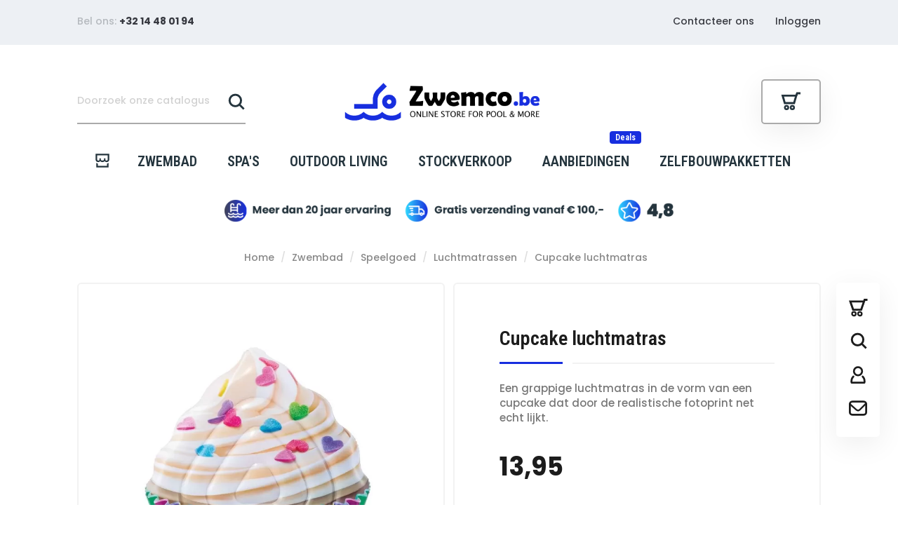

--- FILE ---
content_type: text/html; charset=utf-8
request_url: https://zwemco.be/luchtmatrassen/1038/cupcake-luchtmatras
body_size: 22385
content:
<!doctype html><html lang="nl-NL"><head><script>(function(w,i,g){w[g]=w[g]||[];if(typeof w[g].push=='function')w[g].push(i)})
(window,'AW-16960153086','google_tags_first_party');</script><script async src="/co07/"></script>
			<script>
				window.dataLayer = window.dataLayer || [];
				function gtag(){dataLayer.push(arguments);}
				gtag('js', new Date());
				gtag('set', 'developer_id.dY2E1Nz', true);
				
			</script>
			 <noscript><iframe src="https://www.googletagmanager.com/ns.html?id=GTM-K5DHWZK" height="0" width="0" style="display:none;visibility:hidden"></iframe></noscript><meta charset="utf-8"><meta http-equiv="x-ua-compatible" content="ie=edge"><link rel="canonical" href="https://zwemco.be/luchtmatrassen/1038/cupcake-luchtmatras"><title>Cupcake luchtmatras – Zwemco.be</title><meta property="og:title" content="Cupcake luchtmatras – Zwemco.be" /><meta name="description" property="og:description" content="Een grappige luchtmatras in de vorm van&nbsp;een cupcake&nbsp;dat door de realistische fotoprint net echt lijkt."><meta name="keywords" content=""><meta name="robots" content="index,index"><link rel="canonical" href="https://zwemco.be/luchtmatrassen/1038/cupcake-luchtmatras"><meta name="viewport" content="width=device-width, initial-scale=1"><link rel="icon" type="image/vnd.microsoft.icon" href="https://zwemco.be/img/favicon.ico?1638786936"><link rel="shortcut icon" type="image/x-icon" href="https://zwemco.be/img/favicon.ico?1638786936"><link rel="stylesheet" href="https://zwemco.be/themes/zwemco/assets/cache/theme-33486e421.css" type="text/css" media="all"> <script type="282c236152e68113ef1fde64-text/javascript">var always_load_content = false;
        var etsSeoFo = {"currentController":"product","conf":{"removeId":false}};
        var isVersionGreaterOrEqualTo177 = 1;
        var mollieSubAjaxUrl = "https:\/\/zwemco.be\/module\/mollie\/ajax";
        var prestashop = {"cart":{"products":[],"totals":{"total":{"type":"total","label":"Totaal","amount":0,"value":"0,00"},"total_including_tax":{"type":"total","label":"Totaal (incl. btw)","amount":0,"value":"0,00"},"total_excluding_tax":{"type":"total","label":"Totaal (excl. btw)","amount":0,"value":"0,00"}},"subtotals":{"products":{"type":"products","label":"Subtotaal","amount":0,"value":"0,00"},"discounts":null,"shipping":{"type":"shipping","label":"Verzending","amount":0,"value":""},"tax":null},"products_count":0,"summary_string":"0 artikelen","vouchers":{"allowed":1,"added":[]},"discounts":[],"minimalPurchase":0,"minimalPurchaseRequired":""},"currency":{"id":1,"name":"Euro","iso_code":"EUR","iso_code_num":"978","sign":"\u20ac"},"customer":{"lastname":null,"firstname":null,"email":null,"birthday":null,"newsletter":null,"newsletter_date_add":null,"optin":null,"website":null,"company":null,"siret":null,"ape":null,"is_logged":false,"gender":{"type":null,"name":null},"addresses":[]},"country":{"id_zone":"1","id_currency":"0","call_prefix":"32","iso_code":"BE","active":"1","contains_states":"0","need_identification_number":"0","need_zip_code":"1","zip_code_format":"NNNN","display_tax_label":"1","name":"Belgi\u00eb","id":3},"language":{"name":"Nederlands (Dutch)","iso_code":"nl","locale":"nl-NL","language_code":"nl-nl","active":"1","is_rtl":"0","date_format_lite":"d\/m\/Y","date_format_full":"d\/m\/Y H:i:s","id":4},"page":{"title":"","canonical":"https:\/\/zwemco.be\/luchtmatrassen\/1038\/cupcake-luchtmatras","meta":{"title":"Cupcake luchtmatras \u2013 Zwemco.be","description":"Een grappige luchtmatras in de vorm van\u00a0een cupcake\u00a0dat door de realistische fotoprint net echt lijkt.","keywords":"","robots":"index"},"page_name":"product","body_classes":{"lang-nl":true,"lang-rtl":false,"country-BE":true,"currency-EUR":true,"layout-full-width":true,"page-product":true,"tax-display-enabled":true,"page-customer-account":false,"product-id-1038":true,"product-Cupcake luchtmatras":true,"product-id-category-173":true,"product-id-manufacturer-35":true,"product-id-supplier-0":true,"product-available-for-order":true},"admin_notifications":[],"password-policy":{"feedbacks":{"0":"Erg zwak","1":"Zwak","2":"gemiddeld","3":"Sterk","4":"Erg sterk","Straight rows of keys are easy to guess":"Rechte rijen toetsen zijn gemakkelijk te raden","Short keyboard patterns are easy to guess":"Korte toetsenbordpatronen zijn gemakkelijk te raden","Use a longer keyboard pattern with more turns":"Gebruik een langer toetsenbordpatroon met meer beurten","Repeats like \"aaa\" are easy to guess":"Herhalingen zoals \"aaa\" zijn gemakkelijk te raden","Repeats like \"abcabcabc\" are only slightly harder to guess than \"abc\"":"Herhalingen zoals \"abcabcabc\" zijn slechts iets moeilijker te raden dan \"abc\"","Sequences like abc or 6543 are easy to guess":"Reeksen zoals \"abc\" of \"6543\" zijn gemakkelijk te raden","Recent years are easy to guess":"Recente jaren zijn gemakkelijk te raden","Dates are often easy to guess":"Datums zijn vaak gemakkelijk te raden","This is a top-10 common password":"Dit is een top-10 veelgebruikt wachtwoord","This is a top-100 common password":"Dit is een top-100 veelgebruikt wachtwoord","This is a very common password":"Dit is een veelgebruikt wachtwoord","This is similar to a commonly used password":"Dit is vergelijkbaar met een veelgebruikt wachtwoord","A word by itself is easy to guess":"Een woord op zich is gemakkelijk te raden","Names and surnames by themselves are easy to guess":"Namen en achternamen zijn op zichzelf gemakkelijk te raden","Common names and surnames are easy to guess":"Veelvoorkomende namen en achternamen zijn gemakkelijk te raden","Use a few words, avoid common phrases":"Gebruik een paar woorden, vermijd veelvoorkomende zinnen","No need for symbols, digits, or uppercase letters":"Geen symbolen, cijfers of hoofdletters nodig","Avoid repeated words and characters":"Vermijd herhaalde woorden en tekens","Avoid sequences":"Vermijd reeksen","Avoid recent years":"Vermijd recente jaren","Avoid years that are associated with you":"Vermijd jaren die aan jou zijn gekoppeld","Avoid dates and years that are associated with you":"Vermijd datums en jaren die aan jou zijn gekoppeld","Capitalization doesn't help very much":"Hoofdletters helpen niet veel","All-uppercase is almost as easy to guess as all-lowercase":"Geheel in hoofdletters is bijna net zo gemakkelijk te raden als geheel in kleine letters","Reversed words aren't much harder to guess":"Omgekeerde woorden zijn niet veel moeilijker te raden","Predictable substitutions like '@' instead of 'a' don't help very much":"Voorspelbare vervangingen zoals \"@\" in plaats van \"a\" helpen niet erg","Add another word or two. Uncommon words are better.":"Voeg nog een of twee woorden toe. Ongewone woorden zijn beter."}}},"shop":{"name":"Zwemco.be","logo":"https:\/\/zwemco.be\/img\/zwemcobe-logo-16387869361.jpg","stores_icon":"https:\/\/zwemco.be\/img\/logo_stores.png","favicon":"https:\/\/zwemco.be\/img\/favicon.ico"},"core_js_public_path":"\/themes\/","urls":{"base_url":"https:\/\/zwemco.be\/","current_url":"https:\/\/zwemco.be\/luchtmatrassen\/1038\/cupcake-luchtmatras","shop_domain_url":"https:\/\/zwemco.be","img_ps_url":"https:\/\/zwemco.be\/img\/","img_cat_url":"https:\/\/zwemco.be\/img\/c\/","img_lang_url":"https:\/\/zwemco.be\/img\/l\/","img_prod_url":"https:\/\/zwemco.be\/img\/p\/","img_manu_url":"https:\/\/zwemco.be\/img\/m\/","img_sup_url":"https:\/\/zwemco.be\/img\/su\/","img_ship_url":"https:\/\/zwemco.be\/img\/s\/","img_store_url":"https:\/\/zwemco.be\/img\/st\/","img_col_url":"https:\/\/zwemco.be\/img\/co\/","img_url":"https:\/\/zwemco.be\/themes\/modez\/assets\/img\/","css_url":"https:\/\/zwemco.be\/themes\/modez\/assets\/css\/","js_url":"https:\/\/zwemco.be\/themes\/modez\/assets\/js\/","pic_url":"https:\/\/zwemco.be\/upload\/","theme_assets":"https:\/\/zwemco.be\/themes\/modez\/assets\/","theme_dir":"https:\/\/zwemco.be\/themes\/zwemco\/","child_theme_assets":"https:\/\/zwemco.be\/themes\/zwemco\/assets\/","child_img_url":"https:\/\/zwemco.be\/themes\/zwemco\/assets\/img\/","child_css_url":"https:\/\/zwemco.be\/themes\/zwemco\/assets\/css\/","child_js_url":"https:\/\/zwemco.be\/themes\/zwemco\/assets\/js\/","pages":{"address":"https:\/\/zwemco.be\/adres","addresses":"https:\/\/zwemco.be\/adressen","authentication":"https:\/\/zwemco.be\/aanmelden","manufacturer":"https:\/\/zwemco.be\/merken","cart":"https:\/\/zwemco.be\/winkelmandje","category":"https:\/\/zwemco.be\/index.php?controller=category","cms":"https:\/\/zwemco.be\/index.php?controller=cms","contact":"https:\/\/zwemco.be\/contact","discount":"https:\/\/zwemco.be\/korting","guest_tracking":"https:\/\/zwemco.be\/bestelling-volgen-als-gast","history":"https:\/\/zwemco.be\/besteloverzicht","identity":"https:\/\/zwemco.be\/identiteit","index":"https:\/\/zwemco.be\/","my_account":"https:\/\/zwemco.be\/mijn-account","order_confirmation":"https:\/\/zwemco.be\/order-bevestiging","order_detail":"https:\/\/zwemco.be\/index.php?controller=order-detail","order_follow":"https:\/\/zwemco.be\/bestelling-volgen","order":"https:\/\/zwemco.be\/bestelling","order_return":"https:\/\/zwemco.be\/index.php?controller=order-return","order_slip":"https:\/\/zwemco.be\/bestel-bon","pagenotfound":"https:\/\/zwemco.be\/404","password":"https:\/\/zwemco.be\/wachtwoord-opvragen","pdf_invoice":"https:\/\/zwemco.be\/index.php?controller=pdf-invoice","pdf_order_return":"https:\/\/zwemco.be\/index.php?controller=pdf-order-return","pdf_order_slip":"https:\/\/zwemco.be\/index.php?controller=pdf-order-slip","prices_drop":"https:\/\/zwemco.be\/aanbiedingen","product":"https:\/\/zwemco.be\/index.php?controller=product","registration":"https:\/\/zwemco.be\/registration","search":"https:\/\/zwemco.be\/zoeken","sitemap":"https:\/\/zwemco.be\/sitemap","stores":"https:\/\/zwemco.be\/showroom","supplier":"https:\/\/zwemco.be\/leverancier","new_products":"https:\/\/zwemco.be\/nieuwe-producten","brands":"https:\/\/zwemco.be\/merken","register":"https:\/\/zwemco.be\/registration","order_login":"https:\/\/zwemco.be\/bestelling?login=1"},"alternative_langs":[],"actions":{"logout":"https:\/\/zwemco.be\/?mylogout="},"no_picture_image":{"bySize":{"small_default":{"url":"https:\/\/zwemco.be\/img\/p\/nl-default-small_default.jpg","width":98,"height":98},"cart_default":{"url":"https:\/\/zwemco.be\/img\/p\/nl-default-cart_default.jpg","width":125,"height":125},"medium_default":{"url":"https:\/\/zwemco.be\/img\/p\/nl-default-medium_default.jpg","width":452,"height":452},"home_default":{"url":"https:\/\/zwemco.be\/img\/p\/nl-default-home_default.jpg","width":500,"height":500},"large_default":{"url":"https:\/\/zwemco.be\/img\/p\/nl-default-large_default.jpg","width":800,"height":800}},"small":{"url":"https:\/\/zwemco.be\/img\/p\/nl-default-small_default.jpg","width":98,"height":98},"medium":{"url":"https:\/\/zwemco.be\/img\/p\/nl-default-medium_default.jpg","width":452,"height":452},"large":{"url":"https:\/\/zwemco.be\/img\/p\/nl-default-large_default.jpg","width":800,"height":800},"legend":""}},"configuration":{"display_taxes_label":true,"display_prices_tax_incl":true,"is_catalog":false,"show_prices":true,"opt_in":{"partner":false},"quantity_discount":{"type":"discount","label":"Eenheidskorting"},"voucher_enabled":1,"return_enabled":0},"field_required":[],"breadcrumb":{"links":[{"title":"Home","url":"https:\/\/zwemco.be\/"},{"title":"Zwembad","url":"https:\/\/zwemco.be\/category\/98\/zwembad"},{"title":"Speelgoed","url":"https:\/\/zwemco.be\/category\/171\/speelgoed"},{"title":"Luchtmatrassen","url":"https:\/\/zwemco.be\/category\/173\/luchtmatrassen"},{"title":"Cupcake luchtmatras","url":"https:\/\/zwemco.be\/luchtmatrassen\/1038\/cupcake-luchtmatras"}],"count":5},"link":{"protocol_link":"https:\/\/","protocol_content":"https:\/\/"},"time":1768039474,"static_token":"e48ad34a8a4be6c67b53c708fb7bd343","token":"11f60c17b12782e1441cda59b7abcd44","debug":false};
        var prestashopFacebookAjaxController = "https:\/\/zwemco.be\/module\/ps_facebook\/Ajax";
        var psemailsubscription_subscription = "https:\/\/zwemco.be\/module\/ps_emailsubscription\/subscription";
        var psr_icon_color = "#F19D76";
        var ssIsCeInstalled = false;
        var ss_link_image_webp = "https:\/\/zwemco.be\/modules\/ets_superspeed\/views\/img\/en.webp";</script> <script type="282c236152e68113ef1fde64-text/javascript">var sp_link_base ='https://zwemco.be';</script> <style></style> <script type="282c236152e68113ef1fde64-text/javascript">function renderDataAjax(jsonData)
{
    for (var key in jsonData) {
	    if(key=='java_script')
        {
            $('body').append(jsonData[key]);
        }
        else
            if($('#ets_speed_dy_'+key).length)
            {
                if($('#ets_speed_dy_'+key+' #layer_cart').length)
                {
                    $('#ets_speed_dy_'+key).before($('#ets_speed_dy_'+key+' #layer_cart').clone());
                    $('#ets_speed_dy_'+key+' #layer_cart').remove();
                    $('#layer_cart').before('<div class="layer_cart_overlay"></div>');
                }
                $('.ets_speed_dynamic_hook[id="ets_speed_dy_'+key+'"]').replaceWith(jsonData[key]);
            }
              
    }
    if($('#header .shopping_cart').length && $('#header .cart_block').length)
    {
        var shopping_cart = new HoverWatcher('#header .shopping_cart');
        var cart_block = new HoverWatcher('#header .cart_block');
        $("#header .shopping_cart a:first").hover(
    		function(){
    			if (ajaxCart.nb_total_products > 0 || parseInt($('.ajax_cart_quantity').html()) > 0)
    				$("#header .cart_block").stop(true, true).slideDown(450);
    		},
    		function(){
    			setTimeout(function(){
    				if (!shopping_cart.isHoveringOver() && !cart_block.isHoveringOver())
    					$("#header .cart_block").stop(true, true).slideUp(450);
    			}, 200);
    		}
    	);
    }
    if(typeof jsonData.custom_js!== undefined && jsonData.custom_js)
        $('head').append('<script src="'+sp_link_base+'/modules/ets_superspeed/views/js/script_custom.js">');
}</script> <style>.layered_filter_ul .radio,.layered_filter_ul .checkbox {
    display: inline-block;
}
.ets_speed_dynamic_hook .cart-products-count{
    display:none!important;
}
.ets_speed_dynamic_hook .ajax_cart_quantity ,.ets_speed_dynamic_hook .ajax_cart_product_txt,.ets_speed_dynamic_hook .ajax_cart_product_txt_s{
    display:none!important;
}
.ets_speed_dynamic_hook .shopping_cart > a:first-child:after {
    display:none!important;
}</style><script type="282c236152e68113ef1fde64-text/javascript">var Days_text = 'Dag(en)';
    var Hours_text = 'Uur(en)';
    var Mins_text = 'Min(en)';
    var Sec_text = 'Sec(s)';</script>  <script id="cookieyes" type="282c236152e68113ef1fde64-text/javascript" src="https://cdn-cookieyes.com/client_data/36658741887d22cd4e05be64/script.js"></script>   <script type="282c236152e68113ef1fde64-text/javascript">(function(c,l,a,r,i,t,y){   c[a]=c[a]||function(){(c[a].q=c[a].q||[]).push(arguments)};   t=l.createElement(r);t.async=1;t.src="https://www.clarity.ms/tag/"+i;   y=l.getElementsByTagName(r)[0];y.parentNode.insertBefore(t,y);   })(window, document, "clarity", "script", "gf10q4nc3n");</script>  <script type="282c236152e68113ef1fde64-text/javascript">var Tawk_API=Tawk_API||{}, Tawk_LoadStart=new Date();  (function(){  var s1=document.createElement("script"),s0=document.getElementsByTagName("script")[0];  s1.async=true;  s1.src='https://embed.tawk.to/5eb04f17a1bad90e54a194ac/default';  s1.charset='UTF-8';  s1.setAttribute('crossorigin','*');  s0.parentNode.insertBefore(s1,s0);  })();</script>  <script type="282c236152e68113ef1fde64-text/javascript" data-keepinline="true">var trustpilot_script_url = 'https://invitejs.trustpilot.com/tp.min.js';
    var trustpilot_key = 'aHISM5Xxu9rk2cuy';
    var trustpilot_widget_script_url = '//widget.trustpilot.com/bootstrap/v5/tp.widget.bootstrap.min.js';
    var trustpilot_integration_app_url = 'https://ecommscript-integrationapp.trustpilot.com';
    var trustpilot_preview_css_url = '//ecommplugins-scripts.trustpilot.com/v2.1/css/preview.min.css';
    var trustpilot_preview_script_url = '//ecommplugins-scripts.trustpilot.com/v2.1/js/preview.min.js';
    var trustpilot_ajax_url = 'https://zwemco.be/module/trustpilot/trustpilotajax';
    var user_id = '0';
    var trustpilot_trustbox_settings = {"trustboxes":[],"activeTrustbox":0,"pageUrls":{"landing":"https:\/\/dev.zwemco.be\/","category":"https:\/\/dev.zwemco.be\/category\/20\/populaire-producten","product":"https:\/\/dev.zwemco.be\/variabele-snelheid\/7\/ppg-pomp-vs"}};</script> <script type="282c236152e68113ef1fde64-text/javascript" src="/modules/trustpilot/views/js/tp_register.min.js"></script> <script type="282c236152e68113ef1fde64-text/javascript" src="/modules/trustpilot/views/js/tp_trustbox.min.js"></script> <script type="282c236152e68113ef1fde64-text/javascript" src="/modules/trustpilot/views/js/tp_preview.min.js"></script>  <script type="282c236152e68113ef1fde64-text/javascript">document.addEventListener('doofinder.cart.add', function(event) {

      const checkIfCartItemHasVariation = (cartObject) => {
        return (cartObject.item_id === cartObject.grouping_id) ? false : true;
      }

      /**
      * Returns only ID from string
      */
      const sanitizeVariationID = (variationID) => {
        return variationID.replace(/\D/g, "")
      }

      doofinderManageCart({
        cartURL          : "https://zwemco.be/winkelmandje",  //required for prestashop 1.7, in previous versions it will be empty.
        cartToken        : "e48ad34a8a4be6c67b53c708fb7bd343",
        productID        : checkIfCartItemHasVariation(event.detail) ? event.detail.grouping_id : event.detail.item_id,
        customizationID  : checkIfCartItemHasVariation(event.detail) ? sanitizeVariationID(event.detail.item_id) : 0,   // If there are no combinations, the value will be 0
        quantity         : event.detail.amount,
        statusPromise    : event.detail.statusPromise,
        itemLink         : event.detail.link,
        group_id         : event.detail.group_id
      });
    });</script>  <script data-keepinline type="282c236152e68113ef1fde64-text/javascript">var dfKvCustomerEmail;
    if ('undefined' !== typeof klCustomer && "" !== klCustomer.email) {
      dfKvCustomerEmail = klCustomer.email;
    }</script>  <script data-keepinline type="282c236152e68113ef1fde64-text/javascript">(function(w, k) {w[k] = window[k] || function () { (window[k].q = window[k].q || []).push(arguments) }})(window, "doofinderApp")
    

    // Custom personalization:
    doofinderApp("config", "language", "nl-nl");
    doofinderApp("config", "currency", "EUR");</script> <script src="https://eu1-config.doofinder.com/2.x/e67cdba5-28e2-4b0d-a6d0-e95035a5d61a.js" async type="282c236152e68113ef1fde64-text/javascript"></script> <meta name="google-site-verification" content="0tBqQHrg0NTSbZZy74h3CYJH4zGCfNGJrCqszLWFM5M" /> <script async src="https://www.googletagmanager.com/gtag/js?id=AW-684601830" type="282c236152e68113ef1fde64-text/javascript"></script> <script type="282c236152e68113ef1fde64-text/javascript">window.dataLayer = window.dataLayer || [];
  function gtag(){dataLayer.push(arguments);}
  gtag('js', new Date());

  gtag('config', 'AW-684601830');</script> <script async src="https://www.googletagmanager.com/gtag/js?id=G-QWB4ZYKEMH" type="282c236152e68113ef1fde64-text/javascript"></script> <script type="282c236152e68113ef1fde64-text/javascript">window.dataLayer = window.dataLayer || [];
  function gtag(){dataLayer.push(arguments);}
  gtag('js', new Date());
  gtag(
    'config',
    'G-QWB4ZYKEMH',
    {
      'debug_mode':false
                      }
  );</script> <meta property="og:type" content="product"><meta property="og:url" content="https://zwemco.be/luchtmatrassen/1038/cupcake-luchtmatras"><meta property="og:title" content="Cupcake luchtmatras – Zwemco.be"><meta property="og:site_name" content="Zwemco.be"><meta property="og:description" content="Een grappige luchtmatras in de vorm van&nbsp;een cupcake&nbsp;dat door de realistische fotoprint net echt lijkt."><meta property="og:image" content="https://zwemco.be/3018-large_default/cupcake-luchtmatras.jpg"><meta property="product:pretax_price:amount" content="11.5289"><meta property="product:pretax_price:currency" content="EUR"><meta property="product:price:amount" content="13.95"><meta property="product:price:currency" content="EUR"><meta property="product:weight:value" content="1.430000"><meta property="product:weight:units" content="kg"><meta property="og:type" content="product"><meta property="og:url" content="https://zwemco.be/luchtmatrassen/1038/cupcake-luchtmatras"><meta property="og:title" content="Cupcake luchtmatras – Zwemco.be"><meta property="og:site_name" content="Zwemco.be"><meta property="og:description" content="Een grappige luchtmatras in de vorm van&nbsp;een cupcake&nbsp;dat door de realistische fotoprint net echt lijkt."><meta property="og:image" content="https://zwemco.be/3018-large_default/cupcake-luchtmatras.jpg"><meta property="product:pretax_price:amount" content="11.5289"><meta property="product:pretax_price:currency" content="EUR"><meta property="product:price:amount" content="13.95"><meta property="product:price:currency" content="EUR"><meta property="product:weight:value" content="1.430000"><meta property="product:weight:units" content="kg"><meta name="twitter:title" content="Cupcake luchtmatras – Zwemco.be"><meta name="twitter:description" content="Een grappige luchtmatras in de vorm van&nbsp;een cupcake&nbsp;dat door de realistische fotoprint net echt lijkt."><meta name="twitter:image" content="https://zwemco.be/3018-large_default/cupcake-luchtmatras.jpg"><meta name="twitter:card" content="summary_large_image"> <script type='application/ld+json' class='ets-seo-schema-graph--main'>{"@context":"https://schema.org","@graph":[{"@type":"WebSite","@id":"https://zwemco.be/#website","url":"https://zwemco.be/","name":"Zwemco.be","potentialAction":{"@type":"SearchAction","target":"https://zwemco.be/search?s={search_term_string}","query-input":"required name=search_term_string"}},{"@type":"BreadcrumbList","@id":"https://zwemco.be/#breadcrumb","itemListElement":[{"@type":"ListItem","position":1,"item":{"@type":"WebPage","name":"Home","@id":"https://zwemco.be/","url":"https://zwemco.be/"}},{"@type":"ListItem","position":2,"item":{"@type":"WebPage","name":"Luchtmatrassen","@id":"https://zwemco.be/category/173/luchtmatrassen","url":"https://zwemco.be/category/173/luchtmatrassen"}},{"@type":"ListItem","position":3,"item":{"@type":"WebPage","name":"Cupcake luchtmatras","@id":"https://zwemco.be/luchtmatrassen/1038/cupcake-luchtmatras","url":"https://zwemco.be/luchtmatrassen/1038/cupcake-luchtmatras"}}]}]}</script> </head><body id="product" class="lang-nl country-be currency-eur layout-full-width page-product tax-display-enabled product-id-1038 product-cupcake-luchtmatras product-id-category-173 product-id-manufacturer-35 product-id-supplier-0 product-available-for-order add1" data-layout="2"> <noscript><iframe src="https://www.googletagmanager.com/ns.html?id=GTM-K5DHWZK" height="0" width="0" style="display:none;visibility:hidden"></iframe></noscript><main class="roy-reload "><header id="header"><div class="header-banner"></div><nav class="header-nav"><div class="container"><div class="row"><div class=""><div class="col-md-6 col-xs-3 left-nav"><div id="_desktop_contact_phone"><div id="contact_phone" class="contact-link"> Bel ons: <span>+32 14 48 01 94</span></div></div><div class="content_header"></div></div><div class="col-md-6 col-xs-9 right-nav"><div id="_desktop_contact_link"><div id="contact-link" class="contact-link"> <a href="https://zwemco.be/contact">Contacteer ons</a></div></div><div id="ets_speed_dy_14displayNav2" data-moudule="14" data-module-name="ps_customersignin" data-hook="displayNav2" data-params='[]' class="ets_speed_dynamic_hook" ></div></div></div></div></div> </nav><div class="header-top"><div class="container"><div class="row action header_lay2"><div class="col-md-5 col-sm-12 position-static"><div class="row"><div id="search_widget" class="col-lg-4 col-md-5 col-sm-12 search-widget" data-search-controller-url="//zwemco.be/zoeken"><form method="get" action="//zwemco.be/zoeken"> <input type="hidden" name="controller" value="search"> <input type="text" name="s" value="" placeholder="Doorzoek onze catalogus" aria-label="Zoeken"> <button type="submit" class="tip_inside"> <i class="rts" data-size="28" data-color="#000000">search1</i> <span class="tip">Zoeken</span> </button></form></div></div></div><div class="col-md-2 hidden-sm-down" id="_desktop_logo"> <a href="https://zwemco.be/"> <img class="logo img-responsive" src="https://zwemco.be/modules/roy_customizer/upload/logo-normal-1.png" alt="Zwemco.be"> </a></div><div class="col-md-5 col-sm-12 position-static"><div class="row"><div id="ets_speed_dy_25" data-moudule="25" data-module-name="ps_shoppingcart" data-hook="" data-params='[]' class="ets_speed_dynamic_hook" ><div id="_desktop_cart" class="cart_widget"><div class="blockcart cart-preview inactive" data-refresh-url="//zwemco.be/module/ps_shoppingcart/ajax"><div class="cart_header tip_inside"> <a rel="nofollow" href="//zwemco.be/winkelmandje?action=show" class="cart_nogo"> <i class="shopping-cart"></i> <span class="text hidden-sm-down">Winkelwagen</span> <span class="cart-products-count hidden">0</span> <span class="tip">Winkelwagen is leeg</span> </a></div><div class="cart_inside"><h4 class="side_title">Winkelwagen</h4><p class="text-center">Winkelwagen is leeg</p> <i class="shopping-cart empty"><svg xmlns="http://www.w3.org/2000/svg" viewBox="0 0 24 24"> <g id="Layer_4" data-name="Layer 4"> <rect x="3.5" y="2.5" width="17" height="19" rx="5" ry="5" style="fill:none;stroke:#000;stroke-miterlimit:10;stroke-width:2.5px" /> <path d="M8.5,6v.9c0,2.35,1.57,4.27,3.5,4.27s3.5-1.92,3.5-4.27V6" style="fill:none;stroke:#000;stroke-miterlimit:10;stroke-width:2.299999952316284px" /> </g> </svg></i><div class="cart-checkout"> <button class="btn btn-primary btn-high return">Ga door met winkelen</button></div></div></div></div></div></div></div></div><div class="row topmenu"><div class="mm_wrapper"><div class="ets_mm_megamenu layout_layout1 show_icon_in_mobile transition_fade transition_default sticky_enabled enable_active_menu ets-dir-ltr hook-custom single_layout disable_sticky_mobile hover " data-bggray="bg_gray" ><div class="ets_mm_megamenu_content"><div class="container"><div class="ets_mm_megamenu_content_content"><div class="ybc-menu-toggle ybc-menu-btn closed"> <span class="ybc-menu-button-toggle_icon"> <i class="icon-bar"></i> <i class="icon-bar"></i> <i class="icon-bar"></i> </span> Menu</div><ul class="mm_menus_ul "><li class="close_menu"><div class="pull-left"> <span class="mm_menus_back"> <i class="icon-bar"></i> <i class="icon-bar"></i> <i class="icon-bar"></i> </span> Menu</div><div class="pull-right"> <span class="mm_menus_back_icon"></span> Terug</div></li><li class="mm_menus_li menu_home mm_sub_align_full hover " > <a class="ets_mm_url" href="https://zwemco.be/" style="font-size:20px;"> <span class="mm_menu_content_title"> Home </span> </a></li><li class="mm_menus_li mm_sub_align_full mm_has_sub hover " > <a class="ets_mm_url" href="https://zwemco.be/category/98/zwembad" style="font-size:20px;"> <span class="mm_menu_content_title"> Zwembad <span class="mm_arrow"></span> </span> </a> <span class="arrow closed"></span><ul class="mm_columns_ul" style=" width:100%; font-size:14px;"><li class="mm_columns_li column_size_3 mm_has_sub"><ul class="mm_blocks_ul"><li data-id-block="36" class="mm_blocks_li"><div class="ets_mm_block mm_block_type_category"> <span class="h4" style="font-size:20px"> Techniek &amp; bouw </span><div class="ets_mm_block_content"><ul class="ets_mm_categories"><li class="has-sub"> <a class="ets_mm_url" href="https://zwemco.be/category/3/pompen">Pompen</a> <span class="arrow closed"></span><ul class="ets_mm_categories"><li > <a class="ets_mm_url" href="https://zwemco.be/category/4/variabele-snelheid">Variabele snelheid</a></li><li > <a class="ets_mm_url" href="https://zwemco.be/category/237/frequentieregelaars">Frequentieregelaars</a></li><li class="has-sub"> <a class="ets_mm_url" href="https://zwemco.be/category/5/standaard-pompen">Standaard</a> <span class="arrow closed"></span><ul class="ets_mm_categories"><li > <a class="ets_mm_url" href="https://zwemco.be/category/7/ppg-pompen">PPG Pompen</a></li><li > <a class="ets_mm_url" href="https://zwemco.be/category/17/acis-mcb-pompen">Acis MCB Pompen</a></li><li > <a class="ets_mm_url" href="https://zwemco.be/category/13/speck-badu-prime-pompen">Speck Badu Prime Pompen</a></li><li > <a class="ets_mm_url" href="https://zwemco.be/category/8/ppg-deluxe-pompen">PPG Deluxe Pompen</a></li><li > <a class="ets_mm_url" href="https://zwemco.be/category/234/maxi-zwembadpomp">Maxi Zwembadpomp</a></li></ul></li></ul></li><li class="has-sub"> <a class="ets_mm_url" href="https://zwemco.be/category/19/filters">Filters</a> <span class="arrow closed"></span><ul class="ets_mm_categories"><li > <a class="ets_mm_url" href="https://zwemco.be/category/21/ppg-deluxe">PPG Deluxe</a></li><li > <a class="ets_mm_url" href="https://zwemco.be/category/22/ppg-zijde-montage">PPG Zijde Montage</a></li><li > <a class="ets_mm_url" href="https://zwemco.be/category/23/ppg-boven-montage">PPG Boven Montage</a></li><li > <a class="ets_mm_url" href="https://zwemco.be/category/249/w-eau-zijde-montage">W&#039;eau Zijde Montage</a></li><li > <a class="ets_mm_url" href="https://zwemco.be/category/26/triton-zijde-montage">Triton Zijde Montage</a></li><li > <a class="ets_mm_url" href="https://zwemco.be/category/27/triton-boven-montage">Triton Boven Montage</a></li><li > <a class="ets_mm_url" href="https://zwemco.be/category/24/onda-zijde-montage">Onda Zijde Montage</a></li><li > <a class="ets_mm_url" href="https://zwemco.be/category/25/onda-boven-montage">Onda Boven Montage</a></li><li > <a class="ets_mm_url" href="https://zwemco.be/category/28/filtersets">Filtersets</a></li><li > <a class="ets_mm_url" href="https://zwemco.be/category/29/multicycloon-filters">Multicycloon Filters</a></li><li > <a class="ets_mm_url" href="https://zwemco.be/category/31/zeswegkranen">Zeswegkranen</a></li><li > <a class="ets_mm_url" href="https://zwemco.be/category/248/w-eau-boven-montage">W&#039;eau Boven Montage</a></li></ul></li><li class="has-sub"> <a class="ets_mm_url" href="https://zwemco.be/category/32/filtervulling">Filtervulling</a> <span class="arrow closed"></span><ul class="ets_mm_categories"><li > <a class="ets_mm_url" href="https://zwemco.be/category/33/filterglas">Filterglas</a></li><li > <a class="ets_mm_url" href="https://zwemco.be/category/34/filterzand">Filterzand</a></li><li > <a class="ets_mm_url" href="https://zwemco.be/category/35/filterkiezel">Filterkiezel</a></li></ul></li><li class="has-sub"> <a class="ets_mm_url" href="https://zwemco.be/category/36/inbouwstukken">Inbouwstukken</a> <span class="arrow closed"></span><ul class="ets_mm_categories"><li class="has-sub"> <a class="ets_mm_url" href="https://zwemco.be/category/37/skimmers">Skimmers</a> <span class="arrow closed"></span><ul class="ets_mm_categories"><li > <a class="ets_mm_url" href="https://zwemco.be/category/42/hayward-skimmers">Hayward Skimmers</a></li><li > <a class="ets_mm_url" href="https://zwemco.be/category/56/aquareva-skimmers">Aquareva Skimmers</a></li><li > <a class="ets_mm_url" href="https://zwemco.be/category/43/weltico-skimmers">Weltico Skimmers</a></li></ul></li><li class="has-sub"> <a class="ets_mm_url" href="https://zwemco.be/category/38/bodemputten">Bodemputten</a> <span class="arrow closed"></span><ul class="ets_mm_categories"><li > <a class="ets_mm_url" href="https://zwemco.be/category/44/hayward-bodemputten">Hayward Bodemputten</a></li><li > <a class="ets_mm_url" href="https://zwemco.be/category/57/aquareva-bodemputten">Aquareva Bodemputten</a></li><li > <a class="ets_mm_url" href="https://zwemco.be/category/45/weltico-bodemputten">Weltico Bodemputten</a></li></ul></li><li class="has-sub"> <a class="ets_mm_url" href="https://zwemco.be/category/39/inspuiters">Inspuiters</a> <span class="arrow closed"></span><ul class="ets_mm_categories"><li > <a class="ets_mm_url" href="https://zwemco.be/category/46/hayward-inspuiters">Hayward Inspuiters</a></li><li > <a class="ets_mm_url" href="https://zwemco.be/category/58/aquareva-inspuiters">Aquareva Inspuiters</a></li><li > <a class="ets_mm_url" href="https://zwemco.be/category/47/weltico-inspuiters">Weltico Inspuiters</a></li></ul></li><li class="has-sub"> <a class="ets_mm_url" href="https://zwemco.be/category/40/stofzuigaansluitingen">Stofzuigaansluitingen</a> <span class="arrow closed"></span><ul class="ets_mm_categories"><li > <a class="ets_mm_url" href="https://zwemco.be/category/48/hayward-stofzuigaansluitingen">Hayward Stofzuigaansluitingen</a></li><li > <a class="ets_mm_url" href="https://zwemco.be/category/59/aquareva-stofzuigaansluitingen">Aquareva Stofzuigaansluitingen</a></li><li > <a class="ets_mm_url" href="https://zwemco.be/category/49/weltico-stofzuigaansluitingen">Weltico Stofzuigaansluitingen</a></li></ul></li><li class="has-sub"> <a class="ets_mm_url" href="https://zwemco.be/category/41/diverse">Diverse</a> <span class="arrow closed"></span><ul class="ets_mm_categories"><li > <a class="ets_mm_url" href="https://zwemco.be/category/50/diverse-hayward">Diverse Hayward</a></li><li > <a class="ets_mm_url" href="https://zwemco.be/category/51/diverse-weltico">Diverse Weltico</a></li></ul></li></ul></li><li class="has-sub"> <a class="ets_mm_url" href="https://zwemco.be/category/68/verlichting">Verlichting</a> <span class="arrow closed"></span><ul class="ets_mm_categories"><li class="has-sub"> <a class="ets_mm_url" href="https://zwemco.be/category/69/duravision-led">Duravision LED</a> <span class="arrow closed"></span><ul class="ets_mm_categories"><li > <a class="ets_mm_url" href="https://zwemco.be/category/71/adagio-pro">Adagio Pro</a></li><li > <a class="ets_mm_url" href="https://zwemco.be/category/238/vision-allegro-rgbw">VISION Allegro RGBW</a></li><li > <a class="ets_mm_url" href="https://zwemco.be/category/215/vision-pro-rgbw">VISION Pro RGBW</a></li><li > <a class="ets_mm_url" href="https://zwemco.be/category/72/spectra-dvm">Spectra DVM</a></li><li > <a class="ets_mm_url" href="https://zwemco.be/category/205/spectra-dvs">Spectra DVS</a></li><li > <a class="ets_mm_url" href="https://zwemco.be/category/75/moonlight-par56">Moonlight PAR56</a></li><li > <a class="ets_mm_url" href="https://zwemco.be/category/73/afwerkingsringen">Afwerkingsringen</a></li><li > <a class="ets_mm_url" href="https://zwemco.be/category/70/wanddoorvoeren">Wanddoorvoeren</a></li><li > <a class="ets_mm_url" href="https://zwemco.be/category/74/verlichting-controllers">Controllers</a></li></ul></li><li > <a class="ets_mm_url" href="https://zwemco.be/category/207/led-par56-retrofit">LED PAR56 Retrofit</a></li><li > <a class="ets_mm_url" href="https://zwemco.be/category/105/transfos">Transfo&#039;s</a></li></ul></li><li class="has-sub"> <a class="ets_mm_url" href="https://zwemco.be/category/64/schakelkasten-en-regelaars">Schakelkasten en regelaars</a> <span class="arrow closed"></span><ul class="ets_mm_categories"><li class="has-sub"> <a class="ets_mm_url" href="https://zwemco.be/category/218/zwemcocloud">ZwemcoCloud</a> <span class="arrow closed"></span><ul class="ets_mm_categories"><li > <a class="ets_mm_url" href="https://zwemco.be/category/227/accessoires">Accessoires</a></li></ul></li><li > <a class="ets_mm_url" href="https://zwemco.be/category/67/niveauregelaars">Niveauregelaars</a></li><li > <a class="ets_mm_url" href="https://zwemco.be/category/66/standaard-schakelkasten">Standaard Schakelkasten</a></li></ul></li><li class="has-sub"> <a class="ets_mm_url" href="https://zwemco.be/category/84/liners">Liners</a> <span class="arrow closed"></span><ul class="ets_mm_categories"><li > <a class="ets_mm_url" href="https://zwemco.be/category/112/alkorplan-2000">Alkorplan 2000</a></li><li > <a class="ets_mm_url" href="https://zwemco.be/category/240/alkorplan-relief">Alkorplan Reliëf</a></li><li > <a class="ets_mm_url" href="https://zwemco.be/category/114/alkorplan-touch">Alkorplan Touch</a></li><li > <a class="ets_mm_url" href="https://zwemco.be/category/216/alkorplan-vogue">Alkorplan Vogue</a></li><li > <a class="ets_mm_url" href="https://zwemco.be/category/239/alkorplan-tile">Alkorplan Tile</a></li><li > <a class="ets_mm_url" href="https://zwemco.be/category/115/alkorplan-ceramics">Alkorplan Ceramics</a></li><li > <a class="ets_mm_url" href="https://zwemco.be/category/116/alkorplan-vijverfolie">Alkorplan Vijverfolie</a></li><li > <a class="ets_mm_url" href="https://zwemco.be/category/117/alkorplan-toebehoren">Alkorplan Toebehoren</a></li><li > <a class="ets_mm_url" href="https://zwemco.be/category/118/zwembadisolatie">Zwembadisolatie</a></li></ul></li><li > <a class="ets_mm_url" href="https://zwemco.be/category/95/polystyreen-blokken">Polystyreen Blokken</a></li><li > <a class="ets_mm_url" href="https://zwemco.be/category/246/technische-palletten">Technische palletten</a></li></ul></div></div><div class="clearfix"></div></li><li data-id-block="38" class="mm_blocks_li"><div class="ets_mm_block mm_block_type_category"> <span class="h4" style="font-size:20px"> <a href="https://zwemco.be/category/85/waterbehandeling" style="font-size:20px"> Waterbehandeling </a> </span><div class="ets_mm_block_content"><ul class="ets_mm_categories"><li class="has-sub"> <a class="ets_mm_url" href="https://zwemco.be/category/121/automatische-dosering">Automatische Dosering</a> <span class="arrow closed"></span><ul class="ets_mm_categories"><li > <a class="ets_mm_url" href="https://zwemco.be/category/213/doseersystemen">Doseersystemen</a></li><li > <a class="ets_mm_url" href="https://zwemco.be/category/214/accessoires-dosering">Accessoires</a></li></ul></li><li > <a class="ets_mm_url" href="https://zwemco.be/category/120/zoutelektrolyse">Zoutelektrolyse</a></li><li class="has-sub"> <a class="ets_mm_url" href="https://zwemco.be/category/88/chemicalien">Chemicaliën</a> <span class="arrow closed"></span><ul class="ets_mm_categories"><li > <a class="ets_mm_url" href="https://zwemco.be/category/122/bayrol">Bayrol</a></li><li > <a class="ets_mm_url" href="https://zwemco.be/category/186/ppg-deluxe">PPG Deluxe (B-Care)</a></li><li > <a class="ets_mm_url" href="https://zwemco.be/category/123/andere-chemicalien">Andere</a></li></ul></li></ul></div></div><div class="clearfix"></div></li></ul></li><li class="mm_columns_li column_size_3 mm_has_sub"><ul class="mm_blocks_ul"><li data-id-block="44" class="mm_blocks_li"><div class="ets_mm_block mm_block_type_category"> <span class="h4" style="font-size:20px"> <a href="https://zwemco.be/category/83/verwarming" style="font-size:20px"> Verwarming </a> </span><div class="ets_mm_block_content"><ul class="ets_mm_categories"><li class="has-sub"> <a class="ets_mm_url" href="https://zwemco.be/category/86/warmtepompen">Warmtepompen</a> <span class="arrow closed"></span><ul class="ets_mm_categories"><li > <a class="ets_mm_url" href="https://zwemco.be/category/187/zwemcopool-full-inverter">ZwemcoPool Full Inverter</a></li><li > <a class="ets_mm_url" href="https://zwemco.be/category/97/ppg-inverter">PPG Inverter+</a></li><li > <a class="ets_mm_url" href="https://zwemco.be/category/252/w-eau-full-inverter-20">W&#039;eau Full Inverter 20</a></li><li > <a class="ets_mm_url" href="https://zwemco.be/category/157/inverx">InverX</a></li><li > <a class="ets_mm_url" href="https://zwemco.be/category/250/fairland-x20">Fairland X20</a></li><li > <a class="ets_mm_url" href="https://zwemco.be/category/243/dura-i">Dura+i Inverter</a></li><li > <a class="ets_mm_url" href="https://zwemco.be/category/161/mypool-budget-inverter">MyPool Budget Inverter</a></li><li > <a class="ets_mm_url" href="https://zwemco.be/category/184/onda-mini-heater">Onda Mini Heater</a></li><li > <a class="ets_mm_url" href="https://zwemco.be/category/188/zwemcopool-mini">ZwemcoPool Mini</a></li></ul></li><li > <a class="ets_mm_url" href="https://zwemco.be/category/221/epdm-zonnepanelen">EPDM Zonnepanelen</a></li><li > <a class="ets_mm_url" href="https://zwemco.be/category/89/warmtewisselaars">Warmtewisselaars</a></li><li > <a class="ets_mm_url" href="https://zwemco.be/category/91/elektrisch">Elektrisch</a></li></ul></div></div><div class="clearfix"></div></li><li data-id-block="39" class="mm_blocks_li"><div class="ets_mm_block mm_block_type_category"> <span class="h4" style="font-size:20px"> Onderhoud </span><div class="ets_mm_block_content"><ul class="ets_mm_categories"><li class="has-sub"> <a class="ets_mm_url" href="https://zwemco.be/category/90/onderhoudsmaterialen">Onderhoudsmaterialen</a> <span class="arrow closed"></span><ul class="ets_mm_categories"><li class="has-sub"> <a class="ets_mm_url" href="https://zwemco.be/category/164/deluxe-pro-series">Deluxe Pro Series</a> <span class="arrow closed"></span><ul class="ets_mm_categories"><li > <a class="ets_mm_url" href="https://zwemco.be/category/166/bodemzuigers">Bodemzuigers</a></li><li > <a class="ets_mm_url" href="https://zwemco.be/category/169/telescoopstangen">Telescoopstangen</a></li><li > <a class="ets_mm_url" href="https://zwemco.be/category/168/borstels">Borstels</a></li><li > <a class="ets_mm_url" href="https://zwemco.be/category/167/schepnetten">Schepnetten</a></li></ul></li><li class="has-sub"> <a class="ets_mm_url" href="https://zwemco.be/category/165/traditionele-series">Traditionele series</a> <span class="arrow closed"></span><ul class="ets_mm_categories"><li > <a class="ets_mm_url" href="https://zwemco.be/category/132/bodemzuigers">Bodemzuigers</a></li><li > <a class="ets_mm_url" href="https://zwemco.be/category/134/telescoopstangen">Telescoopstangen</a></li><li > <a class="ets_mm_url" href="https://zwemco.be/category/133/schepnetten">Schepnetten</a></li></ul></li><li > <a class="ets_mm_url" href="https://zwemco.be/category/135/testmaterialen">Testmaterialen</a></li><li > <a class="ets_mm_url" href="https://zwemco.be/category/137/wintermaterialen">Wintermaterialen</a></li><li > <a class="ets_mm_url" href="https://zwemco.be/category/136/overige-onderhoudsmaterialen">Overige onderhoudsmaterialen</a></li></ul></li><li > <a class="ets_mm_url" href="https://zwemco.be/category/208/draadloze-reinigers">Draadloze Reinigers</a></li><li class="has-sub"> <a class="ets_mm_url" href="https://zwemco.be/category/92/robots">Robots</a> <span class="arrow closed"></span><ul class="ets_mm_categories"><li > <a class="ets_mm_url" href="https://zwemco.be/category/209/dolphin-robots">Dolphin Robots</a></li><li > <a class="ets_mm_url" href="https://zwemco.be/category/210/bwt-robots">BWT Robots</a></li><li > <a class="ets_mm_url" href="https://zwemco.be/category/211/piranha-robots">Piranha Robots</a></li><li > <a class="ets_mm_url" href="https://zwemco.be/category/224/draadloze-robots">Draadloze Robots</a></li></ul></li></ul></div></div><div class="clearfix"></div></li><li data-id-block="43" class="mm_blocks_li"><div class="ets_mm_block mm_block_type_category"> <span class="h4" style="font-size:20px"> Toebehoren </span><div class="ets_mm_block_content"><ul class="ets_mm_categories"><li class="has-sub"> <a class="ets_mm_url" href="https://zwemco.be/category/61/pvc-materialen">PVC-materialen</a> <span class="arrow closed"></span><ul class="ets_mm_categories"><li > <a class="ets_mm_url" href="https://zwemco.be/category/62/pvc-lijmen">PVC Lijmen</a></li><li > <a class="ets_mm_url" href="https://zwemco.be/category/82/pvc-buizen-en-flexibels">PVC Buizen en flexibels</a></li><li class="has-sub"> <a class="ets_mm_url" href="https://zwemco.be/category/77/pvc-koppelstukken">PVC Koppelstukken</a> <span class="arrow closed"></span><ul class="ets_mm_categories"><li > <a class="ets_mm_url" href="https://zwemco.be/category/78/lijmkoppelingen">Lijmkoppelingen</a></li><li > <a class="ets_mm_url" href="https://zwemco.be/category/81/diverse">Diverse</a></li><li > <a class="ets_mm_url" href="https://zwemco.be/category/79/draadkoppelingen">Draadkoppelingen</a></li><li > <a class="ets_mm_url" href="https://zwemco.be/category/80/kogelkranen">Kogelkranen</a></li></ul></li><li > <a class="ets_mm_url" href="https://zwemco.be/category/76/pvc-tools">PVC Tools</a></li></ul></li><li class="has-sub"> <a class="ets_mm_url" href="https://zwemco.be/category/179/spareparts">Spare Parts</a> <span class="arrow closed"></span><ul class="ets_mm_categories"><li > <a class="ets_mm_url" href="https://zwemco.be/category/180/watersens">Watersens</a></li><li > <a class="ets_mm_url" href="https://zwemco.be/category/183/fairland-wisselstukken">Fairland (PPG)</a></li><li > <a class="ets_mm_url" href="https://zwemco.be/category/228/ppg-pomp-wisselstukken">PPG Pomp</a></li><li > <a class="ets_mm_url" href="https://zwemco.be/category/253/pentair-intelliflo">Pentair Intelliflo</a></li><li > <a class="ets_mm_url" href="https://zwemco.be/category/229/hayward-skimmer-wisselstukken">Hayward Skimmer</a></li><li > <a class="ets_mm_url" href="https://zwemco.be/category/231/piranhax-wisselstukken">PiranhaX</a></li><li > <a class="ets_mm_url" href="https://zwemco.be/category/245/bwt-robots-wisselstukken">BWT Robots</a></li><li > <a class="ets_mm_url" href="https://zwemco.be/category/236/condensatoren">Condensatoren</a></li><li class="has-sub"> <a class="ets_mm_url" href="https://zwemco.be/category/235/onderdelen-filters">Filters</a> <span class="arrow closed"></span><ul class="ets_mm_categories"><li > <a class="ets_mm_url" href="https://zwemco.be/category/244/ppg-filter-wisselstukken">PPG Filter</a></li></ul></li><li > <a class="ets_mm_url" href="https://zwemco.be/category/251/bwt-aquareva-wisselstukken">BWT Aquareva</a></li></ul></li><li class="has-sub"> <a class="ets_mm_url" href="https://zwemco.be/category/93/boordstenen-en-tegels">Boordstenen en tegels</a> <span class="arrow closed"></span><ul class="ets_mm_categories"><li > <a class="ets_mm_url" href="https://zwemco.be/category/138/graniet">Graniet</a></li></ul></li><li > <a class="ets_mm_url" href="https://zwemco.be/category/94/jetstreams">Jetstreams</a></li><li class="has-sub"> <a class="ets_mm_url" href="https://zwemco.be/category/96/diversen">Diversen</a> <span class="arrow closed"></span><ul class="ets_mm_categories"><li > <a class="ets_mm_url" href="https://zwemco.be/category/147/handleuningen">Handleuningen</a></li><li > <a class="ets_mm_url" href="https://zwemco.be/category/142/ladders">Ladders</a></li><li > <a class="ets_mm_url" href="https://zwemco.be/category/143/watervallen">Watervallen</a></li></ul></li></ul></div></div><div class="clearfix"></div></li></ul></li><li class="mm_columns_li column_size_3 mm_has_sub"><ul class="mm_blocks_ul"><li data-id-block="40" class="mm_blocks_li"><div class="ets_mm_block mm_block_type_category"> <span class="h4" style="font-size:20px"> <a href="https://zwemco.be/category/87/afdekkingen" style="font-size:20px"> Afdekkingen </a> </span><div class="ets_mm_block_content"><ul class="ets_mm_categories"><li class="has-sub"> <a class="ets_mm_url" href="https://zwemco.be/category/124/aquadeck">Aquadeck®</a> <span class="arrow closed"></span><ul class="ets_mm_categories"><li > <a class="ets_mm_url" href="https://zwemco.be/category/130/lamellen">Lamellen</a></li><li > <a class="ets_mm_url" href="https://zwemco.be/category/131/toebehoren">Toebehoren</a></li></ul></li><li > <a class="ets_mm_url" href="https://zwemco.be/category/125/zomerafdekkingen">Zomerafdekkingen</a></li><li > <a class="ets_mm_url" href="https://zwemco.be/category/126/winterafdekkingen">Winterafdekkingen</a></li><li > <a class="ets_mm_url" href="https://zwemco.be/category/127/4-seizoenenafdekking">4-seizoenenafdekking</a></li><li > <a class="ets_mm_url" href="https://zwemco.be/category/159/opbouw-lamellenafdekking">Opbouw Lamellenafdekking</a></li><li > <a class="ets_mm_url" href="https://zwemco.be/category/128/oprolsystemen">Oprolsystemen</a></li><li > <a class="ets_mm_url" href="https://zwemco.be/category/129/toebehoren">Toebehoren</a></li></ul></div></div><div class="clearfix"></div></li></ul></li><li class="mm_columns_li column_size_3 mm_has_sub"><ul class="mm_blocks_ul"><li data-id-block="42" class="mm_blocks_li"><div class="ets_mm_block mm_block_type_category"> <span class="h4" style="font-size:20px"> <a href="https://zwemco.be/category/171/speelgoed" style="font-size:20px"> Speelgoed </a> </span><div class="ets_mm_block_content"><ul class="ets_mm_categories"><li > <a class="ets_mm_url" href="https://zwemco.be/category/172/opblaasdieren">Opblaasdieren</a></li><li > <a class="ets_mm_url" href="https://zwemco.be/category/173/luchtmatrassen">Luchtmatrassen</a></li><li > <a class="ets_mm_url" href="https://zwemco.be/category/174/loungestoelen">Loungestoelen</a></li><li > <a class="ets_mm_url" href="https://zwemco.be/category/175/zwembanden">Zwembanden</a></li><li > <a class="ets_mm_url" href="https://zwemco.be/category/176/arm-zwembandjes">Arm zwembandjes</a></li><li > <a class="ets_mm_url" href="https://zwemco.be/category/177/waterspelletjes-duikspeelgoed">Waterspelletjes &amp; duikspeelgoed</a></li><li > <a class="ets_mm_url" href="https://zwemco.be/category/178/strandballen">Strandballen</a></li></ul></div></div><div class="clearfix"></div></li></ul></li><li class="mm_columns_li column_size_6 mm_has_sub"><ul class="mm_blocks_ul"><li data-id-block="50" class="mm_blocks_li"></li><li data-id-block="52" class="mm_blocks_li"><div class="ets_mm_block mm_block_type_image"><div class="ets_mm_block_content"> <a href="https://zwemco.be/category/218/zwemcocloud"> <span class="mm_img_content"> <img src="https://zwemco.be/img/ets_megamenu/abc9480b2c-banner-handtekening-2024.jpg" alt="ZwemcoCloud" /> </span> </a></div></div><div class="clearfix"></div></li></ul></li></ul></li><li class="mm_menus_li mm_sub_align_left mm_has_sub hover " > <a class="ets_mm_url" href="https://zwemco.be/category/99/spas" style="font-size:20px;"> <span class="mm_menu_content_title"> Spa&#039;s <span class="mm_arrow"></span> </span> </a> <span class="arrow closed"></span><ul class="mm_columns_ul" style=" width:30%; font-size:14px;"><li class="mm_columns_li column_size_6 mm_has_sub"><ul class="mm_blocks_ul"><li data-id-block="57" class="mm_blocks_li"><div class="ets_mm_block mm_block_type_category"> <span class="h4" style="font-size:20px"> <a href="https://zwemco.be/category/217/zwemcospa" style="font-size:20px"> Spa&#039;s </a> </span><div class="ets_mm_block_content"><ul class="ets_mm_categories"><li > <a class="ets_mm_url" href="https://zwemco.be/category/217/zwemcospa">ZwemcoSpa</a></li><li > <a class="ets_mm_url" href="https://zwemco.be/category/247/spa-accessoires">Accessoires</a></li></ul></div></div><div class="clearfix"></div></li></ul></li><li class="mm_columns_li column_size_6 mm_has_sub"><ul class="mm_blocks_ul"><li data-id-block="58" class="mm_blocks_li"><div class="ets_mm_block mm_block_type_category"> <span class="h4" style="font-size:20px"> Onderhoud </span><div class="ets_mm_block_content"><ul class="ets_mm_categories"><li > <a class="ets_mm_url" href="https://zwemco.be/category/152/spa-line-reiniging">Spa Line Reiniging</a></li><li > <a class="ets_mm_url" href="https://zwemco.be/category/223/weau-spa-geuren">W&#039;eau Spa Geuren</a></li><li > <a class="ets_mm_url" href="https://zwemco.be/category/222/weau-spa-reiniging">W&#039;eau Spa Reiniging</a></li></ul></div></div><div class="clearfix"></div></li></ul></li></ul></li><li class="mm_menus_li mm_sub_align_left mm_has_sub hover " > <a class="ets_mm_url" href="https://zwemco.be/category/191/outdoor-living" style="font-size:20px;"> <span class="mm_menu_content_title"> Outdoor Living <span class="mm_arrow"></span> </span> </a> <span class="arrow closed"></span><ul class="mm_columns_ul" style=" width:50%; font-size:14px;"><li class="mm_columns_li column_size_4 mm_has_sub"><ul class="mm_blocks_ul"><li data-id-block="48" class="mm_blocks_li"><div class="ets_mm_block mm_block_type_category"> <span class="h4" style="font-size:20px"> Tuinmeubilair </span><div class="ets_mm_block_content"><ul class="ets_mm_categories"><li > <a class="ets_mm_url" href="https://zwemco.be/category/194/loungestoelen">Loungestoelen</a></li><li > <a class="ets_mm_url" href="https://zwemco.be/category/206/sfeerverlichting">Sfeerverlichting</a></li><li class="has-sub"> <a class="ets_mm_url" href="https://zwemco.be/category/195/stay">STAY - outdoor design furniture</a> <span class="arrow closed"></span><ul class="ets_mm_categories"><li > <a class="ets_mm_url" href="https://zwemco.be/category/225/flex">Flex</a></li><li > <a class="ets_mm_url" href="https://zwemco.be/category/226/compact">Compact</a></li><li > <a class="ets_mm_url" href="https://zwemco.be/category/241/natural">Natural</a></li><li > <a class="ets_mm_url" href="https://zwemco.be/category/204/accessoires">Accessoires</a></li></ul></li></ul></div></div><div class="clearfix"></div></li></ul></li><li class="mm_columns_li column_size_4 mm_has_sub"><ul class="mm_blocks_ul"><li data-id-block="49" class="mm_blocks_li"><div class="ets_mm_block mm_block_type_mnft"> <span class="h4" style="font-size:20px"> <a href="https://zwemco.be/category/193/outdoor-cooking" style="font-size:20px"> Outdoor Cooking </a> </span><div class="ets_mm_block_content"><ul ><li class=""> <a href="https://zwemco.be/45_cookking"> CookKing </a></li><li class=""> <a href="https://zwemco.be/46_pizzacosi"> Pizzacosì </a></li></ul></div></div><div class="clearfix"></div></li></ul></li><li class="mm_columns_li column_size_4 mm_has_sub"><ul class="mm_blocks_ul"><li data-id-block="51" class="mm_blocks_li"><div class="ets_mm_block mm_block_type_category"> <span class="h4" style="font-size:20px"> <a href="https://zwemco.be/category/219/buitendouches" style="font-size:20px"> Buitendouches </a> </span><div class="ets_mm_block_content"><ul class="ets_mm_categories"><li > <a class="ets_mm_url" href="https://zwemco.be/category/220/solar-douches">Solar Douches</a></li></ul></div></div><div class="clearfix"></div></li></ul></li></ul></li><li class="mm_menus_li mm_sub_align_left mm_has_sub hover " > <a class="ets_mm_url" href="https://zwemco.be/category/100/stockverkoop" style="font-size:20px;"> <span class="mm_menu_content_title"> Stockverkoop <span class="mm_arrow"></span> </span> </a> <span class="arrow closed"></span><ul class="mm_columns_ul" style=" width:30%; font-size:14px;"><li class="mm_columns_li column_size_6 mm_has_sub"><ul class="mm_blocks_ul"><li data-id-block="25" class="mm_blocks_li"><div class="ets_mm_block mm_block_type_image"> <span class="h4" style="font-size:20px"> <a href="https://zwemco.be/category/149/nieuw" style="font-size:20px"> Nieuw </a> </span><div class="ets_mm_block_content"> <a href="https://zwemco.be/category/149/nieuw"> <span class="mm_img_content"> <img src="https://zwemco.be/img/ets_megamenu/nieuw-stockverkoop.jpg" alt="Nieuw" /> </span> </a></div></div><div class="clearfix"></div></li></ul></li><li class="mm_columns_li column_size_6 mm_has_sub"><ul class="mm_blocks_ul"><li data-id-block="26" class="mm_blocks_li"><div class="ets_mm_block mm_block_type_image"> <span class="h4" style="font-size:20px"> <a href="https://zwemco.be/category/150/occasierevisie" style="font-size:20px"> Occasie/Revisie </a> </span><div class="ets_mm_block_content"> <a href="https://zwemco.be/category/150/occasierevisie"> <span class="mm_img_content"> <img src="https://zwemco.be/img/ets_megamenu/tweedehands-stockverkoop.jpg" alt="Occasie/Revisie" /> </span> </a></div></div><div class="clearfix"></div></li></ul></li></ul></li><li class="mm_menus_li mm_sub_align_full hover " > <a class="ets_mm_url" href="https://zwemco.be/aanbiedingen" style="font-size:20px;"> <span class="mm_menu_content_title"> Aanbiedingen <span class="mm_bubble_text" style="background: #172edf; color: #ffffff;">Deals</span> </span> </a></li><li class="mm_menus_li mm_sub_align_full hover " > <a class="ets_mm_url" target="_blank" href="https://tools.adbv.be/zelfbouwcalculator?utm_source=zwemco&amp;utm_medium=menu&amp;utm_campaign=zelfbouw" style="font-size:20px;"> <span class="mm_menu_content_title"> Zelfbouwpakketten </span> </a></li></ul> <script type="282c236152e68113ef1fde64-text/javascript">var Days_text = 'Dag(en)';
    var Hours_text = 'Uur(en)';
    var Mins_text = 'Min(en)';
    var Sec_text = 'Sec(s)';</script> </div></div></div></div></div></div><div id="mobile_top_menu_wrapper" class="row hidden-md-up" style="display:none;"><div class="js-top-menu mobile" id="_mobile_top_menu"></div><div class="js-top-menu-bottom"><div id="_mobile_currency_selector"></div><div id="_mobile_language_selector"></div><div id="_mobile_contact_link"></div></div></div></div></div><div class="header-mobile hidden-lg-up"><div class="logo-mobile col-xs-6"> <a href="https://zwemco.be/"> <img class="logo img-responsive" src="https://zwemco.be/modules/roy_customizer/upload/logo-mobile-1.png" alt="Zwemco.be"> </a></div></div><div class="img-container text-center mb-1"> <img src="https://zwemco.be/top-header.png" class="top-header-img"></div> </header> <aside id="notifications"><div class="container"></div> </aside><div class="bread_wrapper"><div class="container"> <nav data-depth="5" class="breadcrumb hidden-sm-down"><ol itemscope itemtype="http://schema.org/BreadcrumbList"><li itemprop="itemListElement" itemscope itemtype="http://schema.org/ListItem"> <a itemprop="item" href="https://zwemco.be/"> <span itemprop="name">Home</span> </a><meta itemprop="position" content="1"></li><li itemprop="itemListElement" itemscope itemtype="http://schema.org/ListItem"> <a itemprop="item" href="https://zwemco.be/category/98/zwembad"> <span itemprop="name">Zwembad</span> </a><meta itemprop="position" content="2"></li><li itemprop="itemListElement" itemscope itemtype="http://schema.org/ListItem"> <a itemprop="item" href="https://zwemco.be/category/171/speelgoed"> <span itemprop="name">Speelgoed</span> </a><meta itemprop="position" content="3"></li><li itemprop="itemListElement" itemscope itemtype="http://schema.org/ListItem"> <a itemprop="item" href="https://zwemco.be/category/173/luchtmatrassen"> <span itemprop="name">Luchtmatrassen</span> </a><meta itemprop="position" content="4"></li><li itemprop="itemListElement" itemscope itemtype="http://schema.org/ListItem"> <a class="hidden" itemprop="item" href="#"></a> <span itemprop="name">Cupcake luchtmatras</span><meta itemprop="position" content="5"></li></ol> </nav></div></div><section id="wrapper" class="stick_parent_lb"><div class="container"><div id="roy_levibox" class="roy_levibox position2 stick_lb right"><div class="box-one box-cart tip_inside"> <i> <i class="rts shopping-cart" data-size="28" data-color="#000000">cart8</i> </i> <span class="prod_count ">0</span> <span class="tip">Winkelwagen</span></div><div class="box-one box-search tip_inside"> <i> <i class="rts" data-size="28" data-color="#000000">search1</i> </i> <span class="tip">Zoeken</span></div><div class="box-one box-acc tip_inside"> <i> <svg xmlns="http://www.w3.org/2000/svg" viewBox="0 0 24 24"><title>3</title><g id="Layer_4" data-name="Layer 4"><circle cx="12" cy="8" r="5" style="fill:none;stroke:#000;stroke-linecap:round;stroke-linejoin:round;stroke-width:2.299999952316284px"/></g><g id="Layer_1" data-name="Layer 1"><path d="M6.31,14.5A7.79,7.79,0,0,0,4,20.13,11,11,0,0,0,4.16,22H19.84A11,11,0,0,0,20,20.13a7.79,7.79,0,0,0-2.31-5.62" style="fill:none;stroke:#000;stroke-linecap:round;stroke-linejoin:round;stroke-width:2.299999952316284px"/></g></svg> </i> <span class="tip">Account</span></div> <a href="https://zwemco.be/contact" class="box-one box-mail tip_inside hidden-md-down"> <i> <svg xmlns="http://www.w3.org/2000/svg" viewBox="0 0 24 24"><g id="Layer_4" data-name="Layer 4"><rect x="2" y="4" width="20" height="16" rx="3" ry="3" style="fill:none;stroke:#000;stroke-linecap:round;stroke-linejoin:round;stroke-width:2.29999995231628px"/><path d="M2.06,6.94,10,14s2.31,1.73,4,0l7.75-7.75" style="fill:none;stroke:#000;stroke-linecap:round;stroke-linejoin:round;stroke-width:2px"/></g></svg> </i> <span class="tip">Contacteer ons</span> </a><div class="box-one box-arrow"> <i> <svg xmlns="http://www.w3.org/2000/svg" viewBox="0 0 24 24"><g id="Layer_4" data-name="Layer 4"><path d="M19.78,14,14.83,9,12,6.19,9.17,9,4.22,14a1,1,0,0,0,0,1.41L5.64,16.8a1,1,0,0,0,1.41,0L12,11.85l4.95,4.95a1,1,0,0,0,1.41,0l1.41-1.41A1,1,0,0,0,19.78,14Z" style="fill:none;stroke:#000;stroke-linecap:round;stroke-linejoin:round;stroke-width:2px"/></g></svg> </i></div><div class="box-one box-menu tip_inside hidden-lg-up"> <i> <svg xmlns="http://www.w3.org/2000/svg" viewBox="0 0 24 24"><title>4</title><g id="Layer_4" data-name="Layer 4"><rect x="6" y="14" width="16" height="4" rx="1.6" ry="1.6" style="fill:none;stroke:#000;stroke-linecap:round;stroke-linejoin:round;stroke-width:2.20000004768372px"/><rect x="2" y="6" width="20" height="4" rx="2" ry="2" style="fill:none;stroke:#000;stroke-linecap:round;stroke-linejoin:round;stroke-width:2.20000004768372px"/></g></svg> </i> <span class="tip">Info</span></div></div><div id="top_column"></div><div id="content-wrapper"> <section class="product-width" id="main" itemscope itemtype="https://schema.org/Product"><meta itemprop="url" content="https://zwemco.be/luchtmatrassen/1038/cupcake-luchtmatras"><div class="row"><div class="col-lg-6 col-image"> <section class="col-image-inside"><ul class="product-flags"><li class="product-flag out_of_stock">Tijdelijk niet op voorraad</li></ul><div class="images-container js-images-container"><div class="product-cover"> <img class="js-qv-product-cover img-fluid" src="https://zwemco.be/3018-large_default/cupcake-luchtmatras.jpg" alt="Cupcake luchtmatras – Zwemco.be" title="Cupcake luchtmatras – Zwemco.be" loading="lazy" style="width: 100%" ><div class="layer hidden-sm-down" data-toggle="modal" data-target="#product-modal"> <i class="zoom-in"></i></div></div><div class="js-qv-mask mask"><ul class="product-images js-qv-product-images" data-max-slides="4"><li class="thumb-container"> <img class="thumb js-thumb selected " data-image-medium-src="https://zwemco.be/3018-medium_default/cupcake-luchtmatras.jpg" data-image-large-src="https://zwemco.be/3018-large_default/cupcake-luchtmatras.jpg" src="https://zwemco.be/3018-home_default/cupcake-luchtmatras.jpg" alt="Cupcake luchtmatras – Zwemco.be" title="Cupcake luchtmatras – Zwemco.be" width="100" itemprop="image"></li><li class="thumb-container"> <img class="thumb js-thumb " data-image-medium-src="https://zwemco.be/3019-medium_default/cupcake-luchtmatras.jpg" data-image-large-src="https://zwemco.be/3019-large_default/cupcake-luchtmatras.jpg" src="https://zwemco.be/3019-home_default/cupcake-luchtmatras.jpg" alt="Cupcake luchtmatras – Zwemco.be" title="Cupcake luchtmatras – Zwemco.be" width="100" itemprop="image"></li><li class="thumb-container"> <img class="thumb js-thumb " data-image-medium-src="https://zwemco.be/3020-medium_default/cupcake-luchtmatras.jpg" data-image-large-src="https://zwemco.be/3020-large_default/cupcake-luchtmatras.jpg" src="https://zwemco.be/3020-home_default/cupcake-luchtmatras.jpg" alt="Cupcake luchtmatras – Zwemco.be" title="Cupcake luchtmatras – Zwemco.be" width="100" itemprop="image"></li></ul></div></div><div class="product-additional-info"><div class="social-sharing"><div class="share_text"> <span> <svg xmlns="http://www.w3.org/2000/svg" viewBox="0 0 24 24"><title>4</title><g id="Layer_4" data-name="Layer 4"><circle cx="6" cy="12" r="3" style="fill:none;stroke:#000;stroke-linecap:round;stroke-linejoin:round;stroke-width:2px"/><circle cx="16.86" cy="5.74" r="3" style="fill:none;stroke:#000;stroke-linecap:round;stroke-linejoin:round;stroke-width:2px"/><circle cx="16.86" cy="19.06" r="3" style="fill:none;stroke:#000;stroke-linecap:round;stroke-linejoin:round;stroke-width:2px"/><line x1="9.25" y1="14.75" x2="12.07" y2="15.99" style="fill:none;stroke:#000;stroke-linecap:round;stroke-linejoin:round;stroke-width:2px"/><line x1="9.49" y1="9.53" x2="11.82" y2="8.47" style="fill:none;stroke:#000;stroke-linecap:round;stroke-linejoin:round;stroke-width:2px"/></g></svg> Delen </span></div><ul><li class="facebook icon-gray tip_inside"> <a href="https://www.facebook.com/sharer.php?u=https%3A%2F%2Fzwemco.be%2Fluchtmatrassen%2F1038%2Fcupcake-luchtmatras" class="text-hide" title="" target="_blank"> Delen <span class="tip">Delen</span> </a></li><li class="twitter icon-gray tip_inside"> <a href="https://twitter.com/intent/tweet?text=Cupcake+luchtmatras https%3A%2F%2Fzwemco.be%2Fluchtmatrassen%2F1038%2Fcupcake-luchtmatras" class="text-hide" title="" target="_blank"> Tweet <span class="tip">Tweet</span> </a></li><li class="pinterest icon-gray tip_inside"> <a href="https://www.pinterest.com/pin/create/button/?media=https%3A%2F%2Fzwemco.be%2F3018%2Fcupcake-luchtmatras.jpg&amp;url=https%3A%2F%2Fzwemco.be%2Fluchtmatrassen%2F1038%2Fcupcake-luchtmatras" class="text-hide" title="" target="_blank"> Pinterest <span class="tip">Pinterest</span> </a></li></ul></div></div> </section></div><div class="col-lg-6 col-content"><div class="col-content-inside"><h1 class="h1 product-title" itemprop="name">Cupcake luchtmatras</h1><div class="product-information"><div id="product-description-short-1038" сlass="product-short-desc" itemprop="description"><p>Een grappige luchtmatras in de vorm van&nbsp;een cupcake&nbsp;dat door de realistische fotoprint net echt lijkt.</p></div><div class="product-actions"><form action="https://zwemco.be/winkelmandje" method="post" id="add-to-cart-or-refresh"> <input type="hidden" name="token" value="e48ad34a8a4be6c67b53c708fb7bd343"> <input type="hidden" name="id_product" value="1038" id="product_page_product_id"> <input type="hidden" name="id_customization" value="0" id="product_customization_id"><div class="product-variants"></div> <section class="product-discounts"> </section><div class="product-prices"><div class="product-price h5 " itemprop="offers" itemscope itemtype="https://schema.org/Offer" ><link itemprop="availability" itemtype="https://schema.org/InStock" href="https://schema.org/OutOfStock"/><meta itemprop="priceCurrency" content="EUR"><div class="current-price"> <span itemprop="price" content="13.95">13,95</span></div></div><div class="tax-shipping-delivery-label"> Inclusief belasting</div><div class="product-add-to-cart"><span class="control-label">Aantal</span><div class="product-quantity clearfix"><div class="qty"> <input type="text" name="qty" id="quantity_wanted" value="1" class="input-group" min="1" aria-label="Aantal"></div><div class="add"> <button class="btn btn-primary add-to-cart" data-button-action="add-to-cart" type="submit" disabled > In winkelwagen </button></div></div> <span id="product-availability-api"></span><p class="product-minimal-quantity"></p></div> <script type="282c236152e68113ef1fde64-text/javascript">function fetchProductAvailability() {
        var availabilityElement = document.querySelector('#product-availability-api');
        if (availabilityElement) {
            fetch(`https://api.zwemco.eu/products/delivery?reference=58770EU`)
            .then(response => {
                    if (response.ok) {
                        return response.text();
                    } else {
                        throw new Error(
                            'Er is een onbekende fout opgetreden bij het opvragen van de levertermijnen.'
                            );
                    }
                })
                .then(data => {
                    availabilityElement.innerHTML = data;
                })
                .catch(error => {
                    availabilityElement.innerHTML = error.message;
                });
        }
    }

    fetchProductAvailability();

    document.addEventListener('DOMContentLoaded', function() {
        fetchProductAvailability();
    });</script> <div class="product-info"><div class="product-reference"> <label class="label">Referentie </label> <span itemprop="sku">58770EU</span></div><div class="product-manufacturer tip_inside"> <a href="https://zwemco.be/35_intex"> <img src="https://zwemco.be/img/m/35.jpg" class="img img-thumbnail manufacturer-logo" alt="Intex" height="140" width="140"><div class="manu_text"> <label class="label">Merk</label> <span itemprop="brand"> Intex </span></div> </a> <span class='tip'> Bekijk alle producten van Intex </span></div></div></div><div class="product-out-of-stock"></div> <input class="product-refresh ps-hidden-by-js" name="refresh" type="submit" value="Herlaad"></form></div></div></div></div></div><div class="tabs"><ul class="nav nav-tabs" role="tablist"><li class="nav-item"> <a class="nav-link active" data-toggle="tab" href="#description" role="tab" aria-controls="description" aria-selected="true">Omschrijving</a></li><li class="nav-item"> <a class="nav-link" data-toggle="tab" href="#product-details" role="tab" aria-controls="product-details" >Productdetails</a></li></ul><div class="tab-content" id="tab-content"><div class="tab-pane fade in active" id="description" role="tabpanel"><div class="product-description"><p>Een grappige luchtmatras in de vorm van&nbsp;een cupcake&nbsp;dat door de realistische fotoprint net echt lijkt. Leuk voor in het zwembad of de zee, voor jong en oud. Het luchtbed is gemaakt van 0,30 mm vinyl en wordt geleverd met een stukje reparatiemateriaal.</p><p>-&nbsp;Realistische fotoprint</p><p>-&nbsp;Gemaakt van stevig vinyl</p><p>-&nbsp;Inclusief reparatiemateriaal</p></div></div><div class="tab-pane fade" id="product-details" data-product="{&quot;id_shop_default&quot;:&quot;1&quot;,&quot;id_manufacturer&quot;:&quot;35&quot;,&quot;id_supplier&quot;:&quot;0&quot;,&quot;reference&quot;:&quot;58770EU&quot;,&quot;is_virtual&quot;:&quot;0&quot;,&quot;delivery_in_stock&quot;:&quot;&quot;,&quot;delivery_out_stock&quot;:&quot;&quot;,&quot;id_category_default&quot;:&quot;173&quot;,&quot;on_sale&quot;:&quot;0&quot;,&quot;online_only&quot;:&quot;0&quot;,&quot;ecotax&quot;:0,&quot;minimal_quantity&quot;:&quot;1&quot;,&quot;low_stock_threshold&quot;:&quot;0&quot;,&quot;low_stock_alert&quot;:&quot;0&quot;,&quot;price&quot;:&quot;13,95&quot;,&quot;unity&quot;:&quot;&quot;,&quot;unit_price&quot;:&quot;&quot;,&quot;unit_price_ratio&quot;:0,&quot;additional_shipping_cost&quot;:&quot;0.000000&quot;,&quot;customizable&quot;:&quot;0&quot;,&quot;text_fields&quot;:&quot;0&quot;,&quot;uploadable_files&quot;:&quot;0&quot;,&quot;active&quot;:&quot;1&quot;,&quot;redirect_type&quot;:&quot;301-category&quot;,&quot;id_type_redirected&quot;:&quot;0&quot;,&quot;available_for_order&quot;:&quot;1&quot;,&quot;available_date&quot;:&quot;0000-00-00&quot;,&quot;show_condition&quot;:&quot;0&quot;,&quot;condition&quot;:&quot;new&quot;,&quot;show_price&quot;:&quot;1&quot;,&quot;indexed&quot;:&quot;1&quot;,&quot;visibility&quot;:&quot;both&quot;,&quot;cache_default_attribute&quot;:&quot;0&quot;,&quot;advanced_stock_management&quot;:&quot;0&quot;,&quot;date_add&quot;:&quot;2020-06-23 16:36:48&quot;,&quot;date_upd&quot;:&quot;2025-03-31 20:17:24&quot;,&quot;pack_stock_type&quot;:&quot;3&quot;,&quot;meta_description&quot;:&quot;&quot;,&quot;meta_keywords&quot;:&quot;&quot;,&quot;meta_title&quot;:&quot;&quot;,&quot;link_rewrite&quot;:&quot;cupcake-luchtmatras&quot;,&quot;name&quot;:&quot;Cupcake luchtmatras&quot;,&quot;description&quot;:&quot;&lt;p&gt;Een grappige luchtmatras in de vorm van\u00a0een cupcake\u00a0dat door de realistische fotoprint net echt lijkt. Leuk voor in het zwembad of de zee, voor jong en oud. Het luchtbed is gemaakt van 0,30 mm vinyl en wordt geleverd met een stukje reparatiemateriaal.&lt;\/p&gt;\r\n&lt;p&gt;-\u00a0Realistische fotoprint&lt;\/p&gt;\r\n&lt;p&gt;-\u00a0Gemaakt van stevig vinyl&lt;\/p&gt;\r\n&lt;p&gt;-\u00a0Inclusief reparatiemateriaal&lt;\/p&gt;&quot;,&quot;description_short&quot;:&quot;&lt;p&gt;Een grappige luchtmatras in de vorm van\u00a0een cupcake\u00a0dat door de realistische fotoprint net echt lijkt.&lt;\/p&gt;&quot;,&quot;available_now&quot;:&quot;Op voorraad. Levertijd: 1 - 2 werkdagen&quot;,&quot;available_later&quot;:&quot;&quot;,&quot;id&quot;:1038,&quot;id_product&quot;:1038,&quot;out_of_stock&quot;:2,&quot;new&quot;:0,&quot;id_product_attribute&quot;:&quot;0&quot;,&quot;quantity_wanted&quot;:1,&quot;extraContent&quot;:[],&quot;allow_oosp&quot;:0,&quot;category&quot;:&quot;luchtmatrassen&quot;,&quot;category_name&quot;:&quot;Luchtmatrassen&quot;,&quot;link&quot;:&quot;https:\/\/zwemco.be\/luchtmatrassen\/1038\/cupcake-luchtmatras&quot;,&quot;manufacturer_name&quot;:&quot;Intex&quot;,&quot;attribute_price&quot;:0,&quot;price_tax_exc&quot;:11.5289,&quot;price_without_reduction&quot;:13.949969,&quot;reduction&quot;:0,&quot;specific_prices&quot;:[],&quot;quantity&quot;:0,&quot;quantity_all_versions&quot;:0,&quot;id_image&quot;:&quot;nl-default&quot;,&quot;features&quot;:[{&quot;name&quot;:&quot;Afmetingen&quot;,&quot;value&quot;:&quot;142 x 136 cm&quot;,&quot;id_feature&quot;:&quot;46&quot;,&quot;position&quot;:&quot;45&quot;,&quot;id_feature_value&quot;:&quot;30467&quot;}],&quot;attachments&quot;:[],&quot;virtual&quot;:0,&quot;pack&quot;:0,&quot;packItems&quot;:[],&quot;nopackprice&quot;:0,&quot;customization_required&quot;:false,&quot;rate&quot;:21,&quot;tax_name&quot;:&quot;TVA BE 21%&quot;,&quot;ecotax_rate&quot;:0,&quot;customizations&quot;:{&quot;fields&quot;:[]},&quot;id_customization&quot;:0,&quot;is_customizable&quot;:false,&quot;show_quantities&quot;:false,&quot;quantity_label&quot;:&quot;Item&quot;,&quot;quantity_discounts&quot;:[],&quot;customer_group_discount&quot;:0,&quot;images&quot;:[{&quot;cover&quot;:&quot;1&quot;,&quot;id_image&quot;:&quot;3018&quot;,&quot;legend&quot;:&quot;Cupcake luchtmatras \u2013 Zwemco.be&quot;,&quot;position&quot;:&quot;1&quot;,&quot;bySize&quot;:{&quot;small_default&quot;:{&quot;url&quot;:&quot;https:\/\/zwemco.be\/3018-small_default\/cupcake-luchtmatras.jpg&quot;,&quot;width&quot;:98,&quot;height&quot;:98,&quot;sources&quot;:{&quot;jpg&quot;:&quot;https:\/\/zwemco.be\/3018-small_default\/cupcake-luchtmatras.jpg&quot;}},&quot;cart_default&quot;:{&quot;url&quot;:&quot;https:\/\/zwemco.be\/3018-cart_default\/cupcake-luchtmatras.jpg&quot;,&quot;width&quot;:125,&quot;height&quot;:125,&quot;sources&quot;:{&quot;jpg&quot;:&quot;https:\/\/zwemco.be\/3018-cart_default\/cupcake-luchtmatras.jpg&quot;}},&quot;medium_default&quot;:{&quot;url&quot;:&quot;https:\/\/zwemco.be\/3018-medium_default\/cupcake-luchtmatras.jpg&quot;,&quot;width&quot;:452,&quot;height&quot;:452,&quot;sources&quot;:{&quot;jpg&quot;:&quot;https:\/\/zwemco.be\/3018-medium_default\/cupcake-luchtmatras.jpg&quot;}},&quot;home_default&quot;:{&quot;url&quot;:&quot;https:\/\/zwemco.be\/3018-home_default\/cupcake-luchtmatras.jpg&quot;,&quot;width&quot;:500,&quot;height&quot;:500,&quot;sources&quot;:{&quot;jpg&quot;:&quot;https:\/\/zwemco.be\/3018-home_default\/cupcake-luchtmatras.jpg&quot;}},&quot;large_default&quot;:{&quot;url&quot;:&quot;https:\/\/zwemco.be\/3018-large_default\/cupcake-luchtmatras.jpg&quot;,&quot;width&quot;:800,&quot;height&quot;:800,&quot;sources&quot;:{&quot;jpg&quot;:&quot;https:\/\/zwemco.be\/3018-large_default\/cupcake-luchtmatras.jpg&quot;}}},&quot;small&quot;:{&quot;url&quot;:&quot;https:\/\/zwemco.be\/3018-small_default\/cupcake-luchtmatras.jpg&quot;,&quot;width&quot;:98,&quot;height&quot;:98,&quot;sources&quot;:{&quot;jpg&quot;:&quot;https:\/\/zwemco.be\/3018-small_default\/cupcake-luchtmatras.jpg&quot;}},&quot;medium&quot;:{&quot;url&quot;:&quot;https:\/\/zwemco.be\/3018-medium_default\/cupcake-luchtmatras.jpg&quot;,&quot;width&quot;:452,&quot;height&quot;:452,&quot;sources&quot;:{&quot;jpg&quot;:&quot;https:\/\/zwemco.be\/3018-medium_default\/cupcake-luchtmatras.jpg&quot;}},&quot;large&quot;:{&quot;url&quot;:&quot;https:\/\/zwemco.be\/3018-large_default\/cupcake-luchtmatras.jpg&quot;,&quot;width&quot;:800,&quot;height&quot;:800,&quot;sources&quot;:{&quot;jpg&quot;:&quot;https:\/\/zwemco.be\/3018-large_default\/cupcake-luchtmatras.jpg&quot;}},&quot;associatedVariants&quot;:[]},{&quot;cover&quot;:null,&quot;id_image&quot;:&quot;3019&quot;,&quot;legend&quot;:&quot;Cupcake luchtmatras \u2013 Zwemco.be&quot;,&quot;position&quot;:&quot;2&quot;,&quot;bySize&quot;:{&quot;small_default&quot;:{&quot;url&quot;:&quot;https:\/\/zwemco.be\/3019-small_default\/cupcake-luchtmatras.jpg&quot;,&quot;width&quot;:98,&quot;height&quot;:98,&quot;sources&quot;:{&quot;jpg&quot;:&quot;https:\/\/zwemco.be\/3019-small_default\/cupcake-luchtmatras.jpg&quot;}},&quot;cart_default&quot;:{&quot;url&quot;:&quot;https:\/\/zwemco.be\/3019-cart_default\/cupcake-luchtmatras.jpg&quot;,&quot;width&quot;:125,&quot;height&quot;:125,&quot;sources&quot;:{&quot;jpg&quot;:&quot;https:\/\/zwemco.be\/3019-cart_default\/cupcake-luchtmatras.jpg&quot;}},&quot;medium_default&quot;:{&quot;url&quot;:&quot;https:\/\/zwemco.be\/3019-medium_default\/cupcake-luchtmatras.jpg&quot;,&quot;width&quot;:452,&quot;height&quot;:452,&quot;sources&quot;:{&quot;jpg&quot;:&quot;https:\/\/zwemco.be\/3019-medium_default\/cupcake-luchtmatras.jpg&quot;}},&quot;home_default&quot;:{&quot;url&quot;:&quot;https:\/\/zwemco.be\/3019-home_default\/cupcake-luchtmatras.jpg&quot;,&quot;width&quot;:500,&quot;height&quot;:500,&quot;sources&quot;:{&quot;jpg&quot;:&quot;https:\/\/zwemco.be\/3019-home_default\/cupcake-luchtmatras.jpg&quot;}},&quot;large_default&quot;:{&quot;url&quot;:&quot;https:\/\/zwemco.be\/3019-large_default\/cupcake-luchtmatras.jpg&quot;,&quot;width&quot;:800,&quot;height&quot;:800,&quot;sources&quot;:{&quot;jpg&quot;:&quot;https:\/\/zwemco.be\/3019-large_default\/cupcake-luchtmatras.jpg&quot;}}},&quot;small&quot;:{&quot;url&quot;:&quot;https:\/\/zwemco.be\/3019-small_default\/cupcake-luchtmatras.jpg&quot;,&quot;width&quot;:98,&quot;height&quot;:98,&quot;sources&quot;:{&quot;jpg&quot;:&quot;https:\/\/zwemco.be\/3019-small_default\/cupcake-luchtmatras.jpg&quot;}},&quot;medium&quot;:{&quot;url&quot;:&quot;https:\/\/zwemco.be\/3019-medium_default\/cupcake-luchtmatras.jpg&quot;,&quot;width&quot;:452,&quot;height&quot;:452,&quot;sources&quot;:{&quot;jpg&quot;:&quot;https:\/\/zwemco.be\/3019-medium_default\/cupcake-luchtmatras.jpg&quot;}},&quot;large&quot;:{&quot;url&quot;:&quot;https:\/\/zwemco.be\/3019-large_default\/cupcake-luchtmatras.jpg&quot;,&quot;width&quot;:800,&quot;height&quot;:800,&quot;sources&quot;:{&quot;jpg&quot;:&quot;https:\/\/zwemco.be\/3019-large_default\/cupcake-luchtmatras.jpg&quot;}},&quot;associatedVariants&quot;:[]},{&quot;cover&quot;:null,&quot;id_image&quot;:&quot;3020&quot;,&quot;legend&quot;:&quot;Cupcake luchtmatras \u2013 Zwemco.be&quot;,&quot;position&quot;:&quot;3&quot;,&quot;bySize&quot;:{&quot;small_default&quot;:{&quot;url&quot;:&quot;https:\/\/zwemco.be\/3020-small_default\/cupcake-luchtmatras.jpg&quot;,&quot;width&quot;:98,&quot;height&quot;:98,&quot;sources&quot;:{&quot;jpg&quot;:&quot;https:\/\/zwemco.be\/3020-small_default\/cupcake-luchtmatras.jpg&quot;}},&quot;cart_default&quot;:{&quot;url&quot;:&quot;https:\/\/zwemco.be\/3020-cart_default\/cupcake-luchtmatras.jpg&quot;,&quot;width&quot;:125,&quot;height&quot;:125,&quot;sources&quot;:{&quot;jpg&quot;:&quot;https:\/\/zwemco.be\/3020-cart_default\/cupcake-luchtmatras.jpg&quot;}},&quot;medium_default&quot;:{&quot;url&quot;:&quot;https:\/\/zwemco.be\/3020-medium_default\/cupcake-luchtmatras.jpg&quot;,&quot;width&quot;:452,&quot;height&quot;:452,&quot;sources&quot;:{&quot;jpg&quot;:&quot;https:\/\/zwemco.be\/3020-medium_default\/cupcake-luchtmatras.jpg&quot;}},&quot;home_default&quot;:{&quot;url&quot;:&quot;https:\/\/zwemco.be\/3020-home_default\/cupcake-luchtmatras.jpg&quot;,&quot;width&quot;:500,&quot;height&quot;:500,&quot;sources&quot;:{&quot;jpg&quot;:&quot;https:\/\/zwemco.be\/3020-home_default\/cupcake-luchtmatras.jpg&quot;}},&quot;large_default&quot;:{&quot;url&quot;:&quot;https:\/\/zwemco.be\/3020-large_default\/cupcake-luchtmatras.jpg&quot;,&quot;width&quot;:800,&quot;height&quot;:800,&quot;sources&quot;:{&quot;jpg&quot;:&quot;https:\/\/zwemco.be\/3020-large_default\/cupcake-luchtmatras.jpg&quot;}}},&quot;small&quot;:{&quot;url&quot;:&quot;https:\/\/zwemco.be\/3020-small_default\/cupcake-luchtmatras.jpg&quot;,&quot;width&quot;:98,&quot;height&quot;:98,&quot;sources&quot;:{&quot;jpg&quot;:&quot;https:\/\/zwemco.be\/3020-small_default\/cupcake-luchtmatras.jpg&quot;}},&quot;medium&quot;:{&quot;url&quot;:&quot;https:\/\/zwemco.be\/3020-medium_default\/cupcake-luchtmatras.jpg&quot;,&quot;width&quot;:452,&quot;height&quot;:452,&quot;sources&quot;:{&quot;jpg&quot;:&quot;https:\/\/zwemco.be\/3020-medium_default\/cupcake-luchtmatras.jpg&quot;}},&quot;large&quot;:{&quot;url&quot;:&quot;https:\/\/zwemco.be\/3020-large_default\/cupcake-luchtmatras.jpg&quot;,&quot;width&quot;:800,&quot;height&quot;:800,&quot;sources&quot;:{&quot;jpg&quot;:&quot;https:\/\/zwemco.be\/3020-large_default\/cupcake-luchtmatras.jpg&quot;}},&quot;associatedVariants&quot;:[]}],&quot;cover&quot;:{&quot;cover&quot;:&quot;1&quot;,&quot;id_image&quot;:&quot;3018&quot;,&quot;legend&quot;:&quot;Cupcake luchtmatras \u2013 Zwemco.be&quot;,&quot;position&quot;:&quot;1&quot;,&quot;bySize&quot;:{&quot;small_default&quot;:{&quot;url&quot;:&quot;https:\/\/zwemco.be\/3018-small_default\/cupcake-luchtmatras.jpg&quot;,&quot;width&quot;:98,&quot;height&quot;:98,&quot;sources&quot;:{&quot;jpg&quot;:&quot;https:\/\/zwemco.be\/3018-small_default\/cupcake-luchtmatras.jpg&quot;}},&quot;cart_default&quot;:{&quot;url&quot;:&quot;https:\/\/zwemco.be\/3018-cart_default\/cupcake-luchtmatras.jpg&quot;,&quot;width&quot;:125,&quot;height&quot;:125,&quot;sources&quot;:{&quot;jpg&quot;:&quot;https:\/\/zwemco.be\/3018-cart_default\/cupcake-luchtmatras.jpg&quot;}},&quot;medium_default&quot;:{&quot;url&quot;:&quot;https:\/\/zwemco.be\/3018-medium_default\/cupcake-luchtmatras.jpg&quot;,&quot;width&quot;:452,&quot;height&quot;:452,&quot;sources&quot;:{&quot;jpg&quot;:&quot;https:\/\/zwemco.be\/3018-medium_default\/cupcake-luchtmatras.jpg&quot;}},&quot;home_default&quot;:{&quot;url&quot;:&quot;https:\/\/zwemco.be\/3018-home_default\/cupcake-luchtmatras.jpg&quot;,&quot;width&quot;:500,&quot;height&quot;:500,&quot;sources&quot;:{&quot;jpg&quot;:&quot;https:\/\/zwemco.be\/3018-home_default\/cupcake-luchtmatras.jpg&quot;}},&quot;large_default&quot;:{&quot;url&quot;:&quot;https:\/\/zwemco.be\/3018-large_default\/cupcake-luchtmatras.jpg&quot;,&quot;width&quot;:800,&quot;height&quot;:800,&quot;sources&quot;:{&quot;jpg&quot;:&quot;https:\/\/zwemco.be\/3018-large_default\/cupcake-luchtmatras.jpg&quot;}}},&quot;small&quot;:{&quot;url&quot;:&quot;https:\/\/zwemco.be\/3018-small_default\/cupcake-luchtmatras.jpg&quot;,&quot;width&quot;:98,&quot;height&quot;:98,&quot;sources&quot;:{&quot;jpg&quot;:&quot;https:\/\/zwemco.be\/3018-small_default\/cupcake-luchtmatras.jpg&quot;}},&quot;medium&quot;:{&quot;url&quot;:&quot;https:\/\/zwemco.be\/3018-medium_default\/cupcake-luchtmatras.jpg&quot;,&quot;width&quot;:452,&quot;height&quot;:452,&quot;sources&quot;:{&quot;jpg&quot;:&quot;https:\/\/zwemco.be\/3018-medium_default\/cupcake-luchtmatras.jpg&quot;}},&quot;large&quot;:{&quot;url&quot;:&quot;https:\/\/zwemco.be\/3018-large_default\/cupcake-luchtmatras.jpg&quot;,&quot;width&quot;:800,&quot;height&quot;:800,&quot;sources&quot;:{&quot;jpg&quot;:&quot;https:\/\/zwemco.be\/3018-large_default\/cupcake-luchtmatras.jpg&quot;}},&quot;associatedVariants&quot;:[]},&quot;has_discount&quot;:false,&quot;discount_type&quot;:null,&quot;discount_percentage&quot;:null,&quot;discount_percentage_absolute&quot;:null,&quot;discount_amount&quot;:null,&quot;discount_amount_to_display&quot;:null,&quot;price_amount&quot;:13.95,&quot;unit_price_full&quot;:&quot;&quot;,&quot;show_availability&quot;:true,&quot;availability_message&quot;:&quot;Tijdelijk niet op voorraad&quot;,&quot;availability_date&quot;:null,&quot;availability&quot;:&quot;unavailable&quot;}" role="tabpanel" > <section class="product-features"><h3 class="h6">Datasheet</h3><dl class="data-sheet"><dt class="name">Afmetingen</dt><dd class="value">142 x 136 cm</dd></dl> </section></div></div></div> <section class="featured-products slider-on clearfix mt-3"><div class="pp_products_wrapper"><h2 class="products-section-title">Vaak samen besteld</h2><div class="products"><article class="product-item product-miniature js-product-miniature col-lg-4 col-md-6 col-sm-6 col-xs-12" data-id-product="1033" data-id-product-attribute="0" itemscope itemtype="http://schema.org/Product"><div class="thumbnail-container"><div class="product-image"> <a href="https://zwemco.be/waterspelletjes-duikspeelgoed/1033/opblaasbare-goal-fun-goals" class="thumbnail product-thumbnail"> <img itemprop="image" src="https://zwemco.be/3087-home_default/opblaasbare-goal-fun-goals.jpg" alt="Opblaasbare goal - Fun Goals" data-full-size-image-url="https://zwemco.be/3087-large_default/opblaasbare-goal-fun-goals.jpg"> </a><div class="action-block highlighted-informations no-variants hidden-sm-down"> <a class="quick-view action-btn tip_inside" href="#" data-link-action="quickview"> <i class="rts" data-size="24" data-color="#000000">search1</i> <span class="tip">Snel bekijken</span> </a> <a class="discover action-btn tip_inside" href="https://zwemco.be/waterspelletjes-duikspeelgoed/1033/opblaasbare-goal-fun-goals" data-view-type="modez" data-link-action="fastview"> <i class="rts" data-size="24" data-color="#000000">discover1</i> <span class="tip">Ontdek</span> </a></div></div><div class="product-description"><h3 class="h3 product-title" itemprop="name"><a href="https://zwemco.be/waterspelletjes-duikspeelgoed/1033/opblaasbare-goal-fun-goals">Opblaasbare goal - Fun Goals</a></h3><div class="prod-short-desc" itemprop="description"><p>Intex 'Fun Goals Game' opblaasbare goal inclusief opblaasbare bal. Van voetbal tot waterpolo... je kan het allemaal.</p><p><strong>Ook nog 1 exemplaar in het blauw </strong>(uit vorige collectie)&nbsp;<strong>verkrijgbaar! Contacteer ons om deze te verkrijgen.</strong></p></div><div class="product-price-and-shipping" itemprop="offers" itemscope itemtype="https://schema.org/Offer"><link itemprop="availability" href="https://schema.org/InStock" /><meta itemprop="priceCurrency" content="EUR"><meta itemprop="url" content="https://zwemco.be/waterspelletjes-duikspeelgoed/1033/opblaasbare-goal-fun-goals"><span class="sr-only">Prijs</span> <span itemprop="price" class="price" content="19.95">19,95</span><div class="add_wrap"><form action="https://zwemco.be/winkelmandje" method="post" class="add-to-cart-or-refresh"> <input type="hidden" name="token" value="e48ad34a8a4be6c67b53c708fb7bd343"> <input type="hidden" name="id_product" value="1033" class="product_page_product_id"> <button data-button-action="add-to-cart" class="btn btn-primary disabled" disabled> <i class="fa fa-times" aria-hidden="true"></i><span>Uitverkocht</span> </button></form></div></div></div><ul class="product-flags"><li class="product-flag out_of_stock">Tijdelijk niet op voorraad</li></ul></div> </article><article class="product-item product-miniature js-product-miniature col-lg-4 col-md-6 col-sm-6 col-xs-12" data-id-product="1032" data-id-product-attribute="0" itemscope itemtype="http://schema.org/Product"><div class="thumbnail-container"><div class="product-image"> <a href="https://zwemco.be/waterspelletjes-duikspeelgoed/1032/opblaasbaar-basketbalspel-floating-hoops" class="thumbnail product-thumbnail"> <img itemprop="image" src="https://zwemco.be/3003-home_default/opblaasbaar-basketbalspel-floating-hoops.jpg" alt="Opblaasbaar basketbalspel - Floating Hoops" data-full-size-image-url="https://zwemco.be/3003-large_default/opblaasbaar-basketbalspel-floating-hoops.jpg"> </a><div class="action-block highlighted-informations no-variants hidden-sm-down"> <a class="quick-view action-btn tip_inside" href="#" data-link-action="quickview"> <i class="rts" data-size="24" data-color="#000000">search1</i> <span class="tip">Snel bekijken</span> </a> <a class="discover action-btn tip_inside" href="https://zwemco.be/waterspelletjes-duikspeelgoed/1032/opblaasbaar-basketbalspel-floating-hoops" data-view-type="modez" data-link-action="fastview"> <i class="rts" data-size="24" data-color="#000000">discover1</i> <span class="tip">Ontdek</span> </a></div></div><div class="product-description"><h3 class="h3 product-title" itemprop="name"><a href="https://zwemco.be/waterspelletjes-duikspeelgoed/1032/opblaasbaar-basketbalspel-floating-hoops">Opblaasbaar basketbalspel - Floating Hoops</a></h3><div class="prod-short-desc" itemprop="description"><p>Dit opblaasbare balspel is ontzettend leuk voor kinderen. Inclusief opblaasbare bal en reparatiesetje.</p></div><div class="product-price-and-shipping" itemprop="offers" itemscope itemtype="https://schema.org/Offer"><link itemprop="availability" href="https://schema.org/InStock" /><meta itemprop="priceCurrency" content="EUR"><meta itemprop="url" content="https://zwemco.be/waterspelletjes-duikspeelgoed/1032/opblaasbaar-basketbalspel-floating-hoops"><span class="sr-only">Prijs</span> <span itemprop="price" class="price" content="7.95">7,95</span><div class="add_wrap"><form action="https://zwemco.be/winkelmandje" method="post" class="add-to-cart-or-refresh"> <input type="hidden" name="token" value="e48ad34a8a4be6c67b53c708fb7bd343"> <input type="hidden" name="id_product" value="1032" class="product_page_product_id"> <input type="hidden" name="id_customization" value="0"> <button data-button-action="add-to-cart" class="btn btn-primary add_to_cart" type="submit"> <span>In winkelwagen</span> </button></form></div></div></div><ul class="product-flags"></ul></div> </article><article class="product-item product-miniature js-product-miniature col-lg-4 col-md-6 col-sm-6 col-xs-12" data-id-product="1050" data-id-product-attribute="0" itemscope itemtype="http://schema.org/Product"><div class="thumbnail-container"><div class="product-image"> <a href="https://zwemco.be/luchtmatrassen/1050/mopshond-luchtmatras" class="thumbnail product-thumbnail"> <img itemprop="image" src="https://zwemco.be/3059-home_default/mopshond-luchtmatras.jpg" alt="Mopshond luchtmatras" data-full-size-image-url="https://zwemco.be/3059-large_default/mopshond-luchtmatras.jpg"> </a><div class="action-block highlighted-informations no-variants hidden-sm-down"> <a class="quick-view action-btn tip_inside" href="#" data-link-action="quickview"> <i class="rts" data-size="24" data-color="#000000">search1</i> <span class="tip">Snel bekijken</span> </a> <a class="discover action-btn tip_inside" href="https://zwemco.be/luchtmatrassen/1050/mopshond-luchtmatras" data-view-type="modez" data-link-action="fastview"> <i class="rts" data-size="24" data-color="#000000">discover1</i> <span class="tip">Ontdek</span> </a></div></div><div class="product-description"><h3 class="h3 product-title" itemprop="name"><a href="https://zwemco.be/luchtmatrassen/1050/mopshond-luchtmatras">Mopshond luchtmatras</a></h3><div class="prod-short-desc" itemprop="description"><p>Met deze luchtmatras lijkt het net of je samen met je huisdier ligt te dobberen, een echt must-have dus!</p></div><div class="product-price-and-shipping" itemprop="offers" itemscope itemtype="https://schema.org/Offer"><link itemprop="availability" href="https://schema.org/InStock" /><meta itemprop="priceCurrency" content="EUR"><meta itemprop="url" content="https://zwemco.be/luchtmatrassen/1050/mopshond-luchtmatras"><span class="sr-only">Prijs</span> <span itemprop="price" class="price" content="16.95">16,95</span><div class="add_wrap"><form action="https://zwemco.be/winkelmandje" method="post" class="add-to-cart-or-refresh"> <input type="hidden" name="token" value="e48ad34a8a4be6c67b53c708fb7bd343"> <input type="hidden" name="id_product" value="1050" class="product_page_product_id"> <input type="hidden" name="id_customization" value="0"> <button data-button-action="add-to-cart" class="btn btn-primary add_to_cart" type="submit"> <span>In winkelwagen</span> </button></form></div></div></div><ul class="product-flags"></ul></div> </article></div></div> </section> <section class="featured-products slider-on clearfix mt-3"><div class="pp_products_wrapper"><h2 class="products-section-title"> 11 andere producten in dezelfde categorie</h2><div class="products"><article class="product-item product-miniature js-product-miniature col-lg-4 col-md-6 col-sm-6 col-xs-12" data-id-product="1014" data-id-product-attribute="393" itemscope itemtype="http://schema.org/Product"><div class="thumbnail-container"><div class="product-image"> <a href="https://zwemco.be/luchtmatrassen/1014/intex-joy-rider-opblaasbaar-zwemboard" class="thumbnail product-thumbnail"> <img itemprop="image" src="https://zwemco.be/2936-home_default/intex-joy-rider-opblaasbaar-zwemboard.jpg" alt="Intex Joy Rider Opblaasbaar zwemboard" data-full-size-image-url="https://zwemco.be/2936-large_default/intex-joy-rider-opblaasbaar-zwemboard.jpg"> </a><div class="action-block highlighted-informations hidden-sm-down"> <a class="quick-view action-btn tip_inside" href="#" data-link-action="quickview"> <i class="rts" data-size="24" data-color="#000000">search1</i> <span class="tip">Snel bekijken</span> </a> <a class="discover action-btn tip_inside" href="https://zwemco.be/luchtmatrassen/1014-393/intex-joy-rider-opblaasbaar-zwemboard#/58-kies_uw_kleur-rood" data-view-type="modez" data-link-action="fastview"> <i class="rts" data-size="24" data-color="#000000">discover1</i> <span class="tip">Ontdek</span> </a></div></div><div class="product-description"><h3 class="h3 product-title" itemprop="name"><a href="https://zwemco.be/luchtmatrassen/1014/intex-joy-rider-opblaasbaar-zwemboard">Intex Joy Rider Opblaasbaar zwemboard</a></h3><div class="prod-short-desc" itemprop="description"><p>Intex 'Joy Rider' opblaasbaar zwemboard voor nog meer zwemplezier!</p></div><div class="product-price-and-shipping" itemprop="offers" itemscope itemtype="https://schema.org/Offer"><link itemprop="availability" href="https://schema.org/InStock" /><meta itemprop="priceCurrency" content="EUR"><meta itemprop="url" content="https://zwemco.be/luchtmatrassen/1014-393/intex-joy-rider-opblaasbaar-zwemboard#/58-kies_uw_kleur-rood"><span class="sr-only">Prijs</span> <span itemprop="price" class="price" content="9.95">9,95</span><div class="variant-links"> <a href="https://zwemco.be/luchtmatrassen/1014-393/intex-joy-rider-opblaasbaar-zwemboard#/58-kies_uw_kleur-rood" class="color" title="Rood" style="background-color: #eb0000" ><span class="ctooltip">Rood</span></a> <a href="https://zwemco.be/luchtmatrassen/1014-762/intex-joy-rider-opblaasbaar-zwemboard#/71-kies_uw_kleur-oranje" class="color" title="Oranje" style="background-color: #ff863c" ><span class="ctooltip">Oranje</span></a> <span class="js-count count"></span></div><div class="add_wrap"> <input type="hidden" name="token" value="e48ad34a8a4be6c67b53c708fb7bd343"> <input type="hidden" value="1014" name="id_product"> <input type="hidden" name="id_customization" value="0"> <a href="https://zwemco.be/luchtmatrassen/1014-393/intex-joy-rider-opblaasbaar-zwemboard#/58-kies_uw_kleur-rood" class=""> <button class="btn btn-primary add_to_cart"> <span>Opties kiezen</span> </button> </a></div></div></div><ul class="product-flags"></ul></div> </article><article class="product-item product-miniature js-product-miniature col-lg-4 col-md-6 col-sm-6 col-xs-12" data-id-product="1020" data-id-product-attribute="404" itemscope itemtype="http://schema.org/Product"><div class="thumbnail-container"><div class="product-image"> <a href="https://zwemco.be/luchtmatrassen/1020/summer-fashion-luchtmatras" class="thumbnail product-thumbnail"> <img itemprop="image" src="https://zwemco.be/2963-home_default/summer-fashion-luchtmatras.jpg" alt="Summer Fashion luchtmatras" data-full-size-image-url="https://zwemco.be/2963-large_default/summer-fashion-luchtmatras.jpg"> </a><div class="action-block highlighted-informations no-variants hidden-sm-down"> <a class="quick-view action-btn tip_inside" href="#" data-link-action="quickview"> <i class="rts" data-size="24" data-color="#000000">search1</i> <span class="tip">Snel bekijken</span> </a> <a class="discover action-btn tip_inside" href="https://zwemco.be/luchtmatrassen/1020-404/summer-fashion-luchtmatras#/68-vorm-vissen" data-view-type="modez" data-link-action="fastview"> <i class="rts" data-size="24" data-color="#000000">discover1</i> <span class="tip">Ontdek</span> </a></div></div><div class="product-description"><h3 class="h3 product-title" itemprop="name"><a href="https://zwemco.be/luchtmatrassen/1020/summer-fashion-luchtmatras">Summer Fashion luchtmatras</a></h3><div class="prod-short-desc" itemprop="description"><p>Intex 'Summer Fashion Mats' luchtmatras in 3 verschillende zomerse prints.</p></div><div class="product-price-and-shipping" itemprop="offers" itemscope itemtype="https://schema.org/Offer"><link itemprop="availability" href="https://schema.org/InStock" /><meta itemprop="priceCurrency" content="EUR"><meta itemprop="url" content="https://zwemco.be/luchtmatrassen/1020-404/summer-fashion-luchtmatras#/68-vorm-vissen"><span class="sr-only">Prijs</span> <span itemprop="price" class="price" content="6.95">6,95</span><div class="add_wrap"> <input type="hidden" name="token" value="e48ad34a8a4be6c67b53c708fb7bd343"> <input type="hidden" value="1020" name="id_product"> <input type="hidden" name="id_customization" value="0"> <a href="https://zwemco.be/luchtmatrassen/1020-404/summer-fashion-luchtmatras#/68-vorm-vissen" class=""> <button class="btn btn-primary add_to_cart"> <span>Opties kiezen</span> </button> </a></div></div></div><ul class="product-flags"></ul></div> </article><article class="product-item product-miniature js-product-miniature col-lg-4 col-md-6 col-sm-6 col-xs-12" data-id-product="1042" data-id-product-attribute="0" itemscope itemtype="http://schema.org/Product"><div class="thumbnail-container"><div class="product-image"> <a href="https://zwemco.be/luchtmatrassen/1042/lolly-luchtmatras" class="thumbnail product-thumbnail"> <img itemprop="image" src="https://zwemco.be/3031-home_default/lolly-luchtmatras.jpg" alt="Lolly luchtmatras" data-full-size-image-url="https://zwemco.be/3031-large_default/lolly-luchtmatras.jpg"> </a><div class="action-block highlighted-informations no-variants hidden-sm-down"> <a class="quick-view action-btn tip_inside" href="#" data-link-action="quickview"> <i class="rts" data-size="24" data-color="#000000">search1</i> <span class="tip">Snel bekijken</span> </a> <a class="discover action-btn tip_inside" href="https://zwemco.be/luchtmatrassen/1042/lolly-luchtmatras" data-view-type="modez" data-link-action="fastview"> <i class="rts" data-size="24" data-color="#000000">discover1</i> <span class="tip">Ontdek</span> </a></div></div><div class="product-description"><h3 class="h3 product-title" itemprop="name"><a href="https://zwemco.be/luchtmatrassen/1042/lolly-luchtmatras">Lolly luchtmatras</a></h3><div class="prod-short-desc" itemprop="description"><p>De Intex Lollipop Float is een luchtmatras in de vorm van een lolly met vrolijke kleurtjes.</p></div><div class="product-price-and-shipping" itemprop="offers" itemscope itemtype="https://schema.org/Offer"><link itemprop="availability" href="https://schema.org/InStock" /><meta itemprop="priceCurrency" content="EUR"><meta itemprop="url" content="https://zwemco.be/luchtmatrassen/1042/lolly-luchtmatras"><span class="sr-only">Prijs</span> <span itemprop="price" class="price" content="19.95">19,95</span><div class="add_wrap"><form action="https://zwemco.be/winkelmandje" method="post" class="add-to-cart-or-refresh"> <input type="hidden" name="token" value="e48ad34a8a4be6c67b53c708fb7bd343"> <input type="hidden" name="id_product" value="1042" class="product_page_product_id"> <input type="hidden" name="id_customization" value="0"> <button data-button-action="add-to-cart" class="btn btn-primary add_to_cart" type="submit"> <span>In winkelwagen</span> </button></form></div></div></div><ul class="product-flags"></ul></div> </article><article class="product-item product-miniature js-product-miniature col-lg-4 col-md-6 col-sm-6 col-xs-12" data-id-product="1046" data-id-product-attribute="0" itemscope itemtype="http://schema.org/Product"><div class="thumbnail-container"><div class="product-image"> <a href="https://zwemco.be/luchtmatrassen/1046/popcorn-luchtmatras" class="thumbnail product-thumbnail"> <img itemprop="image" src="https://zwemco.be/3047-home_default/popcorn-luchtmatras.jpg" alt="Popcorn luchtmatras" data-full-size-image-url="https://zwemco.be/3047-large_default/popcorn-luchtmatras.jpg"> </a><div class="action-block highlighted-informations no-variants hidden-sm-down"> <a class="quick-view action-btn tip_inside" href="#" data-link-action="quickview"> <i class="rts" data-size="24" data-color="#000000">search1</i> <span class="tip">Snel bekijken</span> </a> <a class="discover action-btn tip_inside" href="https://zwemco.be/luchtmatrassen/1046/popcorn-luchtmatras" data-view-type="modez" data-link-action="fastview"> <i class="rts" data-size="24" data-color="#000000">discover1</i> <span class="tip">Ontdek</span> </a></div></div><div class="product-description"><h3 class="h3 product-title" itemprop="name"><a href="https://zwemco.be/luchtmatrassen/1046/popcorn-luchtmatras">Popcorn luchtmatras</a></h3><div class="prod-short-desc" itemprop="description"><p>Met deze hippe popcorn luchtmatras schitter je op het water!</p></div><div class="product-price-and-shipping" itemprop="offers" itemscope itemtype="https://schema.org/Offer"><link itemprop="availability" href="https://schema.org/InStock" /><meta itemprop="priceCurrency" content="EUR"><meta itemprop="url" content="https://zwemco.be/luchtmatrassen/1046/popcorn-luchtmatras"><span class="sr-only">Prijs</span> <span itemprop="price" class="price" content="24.95">24,95</span><div class="add_wrap"><form action="https://zwemco.be/winkelmandje" method="post" class="add-to-cart-or-refresh"> <input type="hidden" name="token" value="e48ad34a8a4be6c67b53c708fb7bd343"> <input type="hidden" name="id_product" value="1046" class="product_page_product_id"> <input type="hidden" name="id_customization" value="0"> <button data-button-action="add-to-cart" class="btn btn-primary add_to_cart" type="submit"> <span>In winkelwagen</span> </button></form></div></div></div><ul class="product-flags"></ul></div> </article><article class="product-item product-miniature js-product-miniature col-lg-4 col-md-6 col-sm-6 col-xs-12" data-id-product="1043" data-id-product-attribute="0" itemscope itemtype="http://schema.org/Product"><div class="thumbnail-container"><div class="product-image"> <a href="https://zwemco.be/luchtmatrassen/1043/hamburger-luchtmatras" class="thumbnail product-thumbnail"> <img itemprop="image" src="https://zwemco.be/3033-home_default/hamburger-luchtmatras.jpg" alt="Hamburger luchtmatras" data-full-size-image-url="https://zwemco.be/3033-large_default/hamburger-luchtmatras.jpg"> </a><div class="action-block highlighted-informations no-variants hidden-sm-down"> <a class="quick-view action-btn tip_inside" href="#" data-link-action="quickview"> <i class="rts" data-size="24" data-color="#000000">search1</i> <span class="tip">Snel bekijken</span> </a> <a class="discover action-btn tip_inside" href="https://zwemco.be/luchtmatrassen/1043/hamburger-luchtmatras" data-view-type="modez" data-link-action="fastview"> <i class="rts" data-size="24" data-color="#000000">discover1</i> <span class="tip">Ontdek</span> </a></div></div><div class="product-description"><h3 class="h3 product-title" itemprop="name"><a href="https://zwemco.be/luchtmatrassen/1043/hamburger-luchtmatras">Hamburger luchtmatras</a></h3><div class="prod-short-desc" itemprop="description"><p>Leuke en grappige hamburger luchtmatras. Let op: ziet er heerlijk uit, maar is niet eetbaar&nbsp;<img src="https://zwemco.be/img/cms/wink (1).png" alt="Wink emoji" width="21" height="21" /></p></div><div class="product-price-and-shipping" itemprop="offers" itemscope itemtype="https://schema.org/Offer"><link itemprop="availability" href="https://schema.org/InStock" /><meta itemprop="priceCurrency" content="EUR"><meta itemprop="url" content="https://zwemco.be/luchtmatrassen/1043/hamburger-luchtmatras"><span class="sr-only">Prijs</span> <span itemprop="price" class="price" content="24.95">24,95</span><div class="add_wrap"><form action="https://zwemco.be/winkelmandje" method="post" class="add-to-cart-or-refresh"> <input type="hidden" name="token" value="e48ad34a8a4be6c67b53c708fb7bd343"> <input type="hidden" name="id_product" value="1043" class="product_page_product_id"> <button data-button-action="add-to-cart" class="btn btn-primary disabled" disabled> <i class="fa fa-times" aria-hidden="true"></i><span>Uitverkocht</span> </button></form></div></div></div><ul class="product-flags"><li class="product-flag out_of_stock">Tijdelijk niet op voorraad</li></ul></div> </article><article class="product-item product-miniature js-product-miniature col-lg-4 col-md-6 col-sm-6 col-xs-12" data-id-product="1041" data-id-product-attribute="0" itemscope itemtype="http://schema.org/Product"><div class="thumbnail-container"><div class="product-image"> <a href="https://zwemco.be/luchtmatrassen/1041/waterijsje-luchtmatras" class="thumbnail product-thumbnail"> <img itemprop="image" src="https://zwemco.be/3028-home_default/waterijsje-luchtmatras.jpg" alt="Waterijsje luchtmatras" data-full-size-image-url="https://zwemco.be/3028-large_default/waterijsje-luchtmatras.jpg"> </a><div class="action-block highlighted-informations no-variants hidden-sm-down"> <a class="quick-view action-btn tip_inside" href="#" data-link-action="quickview"> <i class="rts" data-size="24" data-color="#000000">search1</i> <span class="tip">Snel bekijken</span> </a> <a class="discover action-btn tip_inside" href="https://zwemco.be/luchtmatrassen/1041/waterijsje-luchtmatras" data-view-type="modez" data-link-action="fastview"> <i class="rts" data-size="24" data-color="#000000">discover1</i> <span class="tip">Ontdek</span> </a></div></div><div class="product-description"><h3 class="h3 product-title" itemprop="name"><a href="https://zwemco.be/luchtmatrassen/1041/waterijsje-luchtmatras">Waterijsje luchtmatras</a></h3><div class="prod-short-desc" itemprop="description"><p>Vrolijke luchtmatras in de vorm van een waterijsje.</p></div><div class="product-price-and-shipping" itemprop="offers" itemscope itemtype="https://schema.org/Offer"><link itemprop="availability" href="https://schema.org/InStock" /><meta itemprop="priceCurrency" content="EUR"><meta itemprop="url" content="https://zwemco.be/luchtmatrassen/1041/waterijsje-luchtmatras"><span class="sr-only">Prijs</span> <span itemprop="price" class="price" content="9.95">9,95</span><div class="add_wrap"><form action="https://zwemco.be/winkelmandje" method="post" class="add-to-cart-or-refresh"> <input type="hidden" name="token" value="e48ad34a8a4be6c67b53c708fb7bd343"> <input type="hidden" name="id_product" value="1041" class="product_page_product_id"> <input type="hidden" name="id_customization" value="0"> <button data-button-action="add-to-cart" class="btn btn-primary add_to_cart" type="submit"> <span>In winkelwagen</span> </button></form></div></div></div><ul class="product-flags"></ul></div> </article><article class="product-item product-miniature js-product-miniature col-lg-4 col-md-6 col-sm-6 col-xs-12" data-id-product="1045" data-id-product-attribute="0" itemscope itemtype="http://schema.org/Product"><div class="thumbnail-container"><div class="product-image"> <a href="https://zwemco.be/luchtmatrassen/1045/opblaasbare-pizzapunt" class="thumbnail product-thumbnail"> <img itemprop="image" src="https://zwemco.be/3042-home_default/opblaasbare-pizzapunt.jpg" alt="Opblaasbare pizzapunt" data-full-size-image-url="https://zwemco.be/3042-large_default/opblaasbare-pizzapunt.jpg"> </a><div class="action-block highlighted-informations no-variants hidden-sm-down"> <a class="quick-view action-btn tip_inside" href="#" data-link-action="quickview"> <i class="rts" data-size="24" data-color="#000000">search1</i> <span class="tip">Snel bekijken</span> </a> <a class="discover action-btn tip_inside" href="https://zwemco.be/luchtmatrassen/1045/opblaasbare-pizzapunt" data-view-type="modez" data-link-action="fastview"> <i class="rts" data-size="24" data-color="#000000">discover1</i> <span class="tip">Ontdek</span> </a></div></div><div class="product-description"><h3 class="h3 product-title" itemprop="name"><a href="https://zwemco.be/luchtmatrassen/1045/opblaasbare-pizzapunt">Opblaasbare pizzapunt</a></h3><div class="prod-short-desc" itemprop="description"><p>Grappige luchtmatras in de vorm van een pizzapunt.&nbsp;Mogelijkheid om meerdere pizzapunten aan elkaar te bevestigen.</p></div><div class="product-price-and-shipping" itemprop="offers" itemscope itemtype="https://schema.org/Offer"><link itemprop="availability" href="https://schema.org/InStock" /><meta itemprop="priceCurrency" content="EUR"><meta itemprop="url" content="https://zwemco.be/luchtmatrassen/1045/opblaasbare-pizzapunt"><span class="sr-only">Prijs</span> <span itemprop="price" class="price" content="19.95">19,95</span><div class="add_wrap"><form action="https://zwemco.be/winkelmandje" method="post" class="add-to-cart-or-refresh"> <input type="hidden" name="token" value="e48ad34a8a4be6c67b53c708fb7bd343"> <input type="hidden" name="id_product" value="1045" class="product_page_product_id"> <button data-button-action="add-to-cart" class="btn btn-primary disabled" disabled> <i class="fa fa-times" aria-hidden="true"></i><span>Uitverkocht</span> </button></form></div></div></div><ul class="product-flags"><li class="product-flag out_of_stock">Tijdelijk niet op voorraad</li></ul></div> </article><article class="product-item product-miniature js-product-miniature col-lg-4 col-md-6 col-sm-6 col-xs-12" data-id-product="1047" data-id-product-attribute="0" itemscope itemtype="http://schema.org/Product"><div class="thumbnail-container"><div class="product-image"> <a href="https://zwemco.be/luchtmatrassen/1047/mega-opblaasbare-ananas" class="thumbnail product-thumbnail"> <img itemprop="image" src="https://zwemco.be/3051-home_default/mega-opblaasbare-ananas.jpg" alt="Mega opblaasbare ananas" data-full-size-image-url="https://zwemco.be/3051-large_default/mega-opblaasbare-ananas.jpg"> </a><div class="action-block highlighted-informations no-variants hidden-sm-down"> <a class="quick-view action-btn tip_inside" href="#" data-link-action="quickview"> <i class="rts" data-size="24" data-color="#000000">search1</i> <span class="tip">Snel bekijken</span> </a> <a class="discover action-btn tip_inside" href="https://zwemco.be/luchtmatrassen/1047/mega-opblaasbare-ananas" data-view-type="modez" data-link-action="fastview"> <i class="rts" data-size="24" data-color="#000000">discover1</i> <span class="tip">Ontdek</span> </a></div></div><div class="product-description"><h3 class="h3 product-title" itemprop="name"><a href="https://zwemco.be/luchtmatrassen/1047/mega-opblaasbare-ananas">Mega opblaasbare ananas</a></h3><div class="prod-short-desc" itemprop="description"><p>Intex opblaasbare ananas. Perfect om heerlijk mee in het water te drijven en dankzij zijn grote formaat kan dit zelfs met meerdere mensen tegelijk!</p></div><div class="product-price-and-shipping" itemprop="offers" itemscope itemtype="https://schema.org/Offer"><link itemprop="availability" href="https://schema.org/InStock" /><meta itemprop="priceCurrency" content="EUR"><meta itemprop="url" content="https://zwemco.be/luchtmatrassen/1047/mega-opblaasbare-ananas"><span class="sr-only">Prijs</span> <span itemprop="price" class="price" content="19.95">19,95</span><div class="add_wrap"><form action="https://zwemco.be/winkelmandje" method="post" class="add-to-cart-or-refresh"> <input type="hidden" name="token" value="e48ad34a8a4be6c67b53c708fb7bd343"> <input type="hidden" name="id_product" value="1047" class="product_page_product_id"> <input type="hidden" name="id_customization" value="0"> <button data-button-action="add-to-cart" class="btn btn-primary add_to_cart" type="submit"> <span>In winkelwagen</span> </button></form></div></div></div><ul class="product-flags"></ul></div> </article><article class="product-item product-miniature js-product-miniature col-lg-4 col-md-6 col-sm-6 col-xs-12" data-id-product="1315" data-id-product-attribute="713" itemscope itemtype="http://schema.org/Product"><div class="thumbnail-container"><div class="product-image"> <a href="https://zwemco.be/luchtmatrassen/1315/intex-surf-s-up-luchtmatras-surfplank" class="thumbnail product-thumbnail"> <img itemprop="image" src="https://zwemco.be/4597-home_default/intex-surf-s-up-luchtmatras-surfplank.jpg" alt="Intex Surf&#039;s Up Luchtmatras Surfplank" data-full-size-image-url="https://zwemco.be/4597-large_default/intex-surf-s-up-luchtmatras-surfplank.jpg"> </a><div class="action-block highlighted-informations hidden-sm-down"> <a class="quick-view action-btn tip_inside" href="#" data-link-action="quickview"> <i class="rts" data-size="24" data-color="#000000">search1</i> <span class="tip">Snel bekijken</span> </a> <a class="discover action-btn tip_inside" href="https://zwemco.be/luchtmatrassen/1315-713/intex-surf-s-up-luchtmatras-surfplank#/12-kies_uw_kleur-wit" data-view-type="modez" data-link-action="fastview"> <i class="rts" data-size="24" data-color="#000000">discover1</i> <span class="tip">Ontdek</span> </a></div></div><div class="product-description"><h3 class="h3 product-title" itemprop="name"><a href="https://zwemco.be/luchtmatrassen/1315/intex-surf-s-up-luchtmatras-surfplank">Intex Surf&#039;s Up Luchtmatras Surfplank</a></h3><div class="prod-short-desc" itemprop="description"><p>Surfboards van Intex. De boards zijn 178 x 69 cm en hebben een Fiber-Tech binnenstructuur met 2 luchtkamers.</p></div><div class="product-price-and-shipping" itemprop="offers" itemscope itemtype="https://schema.org/Offer"><link itemprop="availability" href="https://schema.org/InStock" /><meta itemprop="priceCurrency" content="EUR"><meta itemprop="url" content="https://zwemco.be/luchtmatrassen/1315-713/intex-surf-s-up-luchtmatras-surfplank#/12-kies_uw_kleur-wit"><span class="sr-only">Prijs</span> <span itemprop="price" class="price" content="18.95">18,95</span><div class="variant-links"> <a href="https://zwemco.be/luchtmatrassen/1315-713/intex-surf-s-up-luchtmatras-surfplank#/12-kies_uw_kleur-wit" class="color" title="Wit" style="background-color: #ffffff" ><span class="ctooltip">Wit</span></a> <a href="https://zwemco.be/luchtmatrassen/1315-714/intex-surf-s-up-luchtmatras-surfplank#/16-kies_uw_kleur-blauw" class="color" title="Blauw" style="background-color: #437DC0" ><span class="ctooltip">Blauw</span></a> <span class="js-count count"></span></div><div class="add_wrap"><form action="https://zwemco.be/winkelmandje" method="post" class="add-to-cart-or-refresh"> <input type="hidden" name="token" value="e48ad34a8a4be6c67b53c708fb7bd343"> <input type="hidden" name="id_product" value="1315" class="product_page_product_id"> <button data-button-action="add-to-cart" class="btn btn-primary disabled" disabled> <i class="fa fa-times" aria-hidden="true"></i><span>Uitverkocht</span> </button></form></div></div></div><ul class="product-flags"><li class="product-flag out_of_stock">Tijdelijk niet op voorraad</li></ul></div> </article><article class="product-item product-miniature js-product-miniature col-lg-4 col-md-6 col-sm-6 col-xs-12" data-id-product="1048" data-id-product-attribute="0" itemscope itemtype="http://schema.org/Product"><div class="thumbnail-container"><div class="product-image"> <a href="https://zwemco.be/luchtmatrassen/1048/watermeloen-eiland-luchtmatras" class="thumbnail product-thumbnail"> <img itemprop="image" src="https://zwemco.be/3053-home_default/watermeloen-eiland-luchtmatras.jpg" alt="Watermeloen Eiland luchtmatras" data-full-size-image-url="https://zwemco.be/3053-large_default/watermeloen-eiland-luchtmatras.jpg"> </a><div class="action-block highlighted-informations no-variants hidden-sm-down"> <a class="quick-view action-btn tip_inside" href="#" data-link-action="quickview"> <i class="rts" data-size="24" data-color="#000000">search1</i> <span class="tip">Snel bekijken</span> </a> <a class="discover action-btn tip_inside" href="https://zwemco.be/luchtmatrassen/1048/watermeloen-eiland-luchtmatras" data-view-type="modez" data-link-action="fastview"> <i class="rts" data-size="24" data-color="#000000">discover1</i> <span class="tip">Ontdek</span> </a></div></div><div class="product-description"><h3 class="h3 product-title" itemprop="name"><a href="https://zwemco.be/luchtmatrassen/1048/watermeloen-eiland-luchtmatras">Watermeloen Eiland luchtmatras</a></h3><div class="prod-short-desc" itemprop="description"><p>Het Intex 'Watermelon Island' is heerlijk om op het water te dobberen.</p></div><div class="product-price-and-shipping" itemprop="offers" itemscope itemtype="https://schema.org/Offer"><link itemprop="availability" href="https://schema.org/InStock" /><meta itemprop="priceCurrency" content="EUR"><meta itemprop="url" content="https://zwemco.be/luchtmatrassen/1048/watermeloen-eiland-luchtmatras"><span class="sr-only">Prijs</span> <span itemprop="price" class="price" content="45">45,00</span><div class="add_wrap"><form action="https://zwemco.be/winkelmandje" method="post" class="add-to-cart-or-refresh"> <input type="hidden" name="token" value="e48ad34a8a4be6c67b53c708fb7bd343"> <input type="hidden" name="id_product" value="1048" class="product_page_product_id"> <button data-button-action="add-to-cart" class="btn btn-primary disabled" disabled> <i class="fa fa-times" aria-hidden="true"></i><span>Uitverkocht</span> </button></form></div></div></div><ul class="product-flags"><li class="product-flag out_of_stock">Tijdelijk niet op voorraad</li></ul></div> </article><article class="product-item product-miniature js-product-miniature col-lg-4 col-md-6 col-sm-6 col-xs-12" data-id-product="1050" data-id-product-attribute="0" itemscope itemtype="http://schema.org/Product"><div class="thumbnail-container"><div class="product-image"> <a href="https://zwemco.be/luchtmatrassen/1050/mopshond-luchtmatras" class="thumbnail product-thumbnail"> <img itemprop="image" src="https://zwemco.be/3059-home_default/mopshond-luchtmatras.jpg" alt="Mopshond luchtmatras" data-full-size-image-url="https://zwemco.be/3059-large_default/mopshond-luchtmatras.jpg"> </a><div class="action-block highlighted-informations no-variants hidden-sm-down"> <a class="quick-view action-btn tip_inside" href="#" data-link-action="quickview"> <i class="rts" data-size="24" data-color="#000000">search1</i> <span class="tip">Snel bekijken</span> </a> <a class="discover action-btn tip_inside" href="https://zwemco.be/luchtmatrassen/1050/mopshond-luchtmatras" data-view-type="modez" data-link-action="fastview"> <i class="rts" data-size="24" data-color="#000000">discover1</i> <span class="tip">Ontdek</span> </a></div></div><div class="product-description"><h3 class="h3 product-title" itemprop="name"><a href="https://zwemco.be/luchtmatrassen/1050/mopshond-luchtmatras">Mopshond luchtmatras</a></h3><div class="prod-short-desc" itemprop="description"><p>Met deze luchtmatras lijkt het net of je samen met je huisdier ligt te dobberen, een echt must-have dus!</p></div><div class="product-price-and-shipping" itemprop="offers" itemscope itemtype="https://schema.org/Offer"><link itemprop="availability" href="https://schema.org/InStock" /><meta itemprop="priceCurrency" content="EUR"><meta itemprop="url" content="https://zwemco.be/luchtmatrassen/1050/mopshond-luchtmatras"><span class="sr-only">Prijs</span> <span itemprop="price" class="price" content="16.95">16,95</span><div class="add_wrap"><form action="https://zwemco.be/winkelmandje" method="post" class="add-to-cart-or-refresh"> <input type="hidden" name="token" value="e48ad34a8a4be6c67b53c708fb7bd343"> <input type="hidden" name="id_product" value="1050" class="product_page_product_id"> <input type="hidden" name="id_customization" value="0"> <button data-button-action="add-to-cart" class="btn btn-primary add_to_cart" type="submit"> <span>In winkelwagen</span> </button></form></div></div></div><ul class="product-flags"></ul></div> </article></div></div> </section><div class="modal fade js-product-images-modal" id="product-modal"><div class="modal-dialog" role="document"><div class="modal-content"><div class="modal-body"> <figure> <img class="js-modal-product-cover product-cover-modal" width="800" src="https://zwemco.be/3018-large_default/cupcake-luchtmatras.jpg" alt="Cupcake luchtmatras – Zwemco.be" title="Cupcake luchtmatras – Zwemco.be" itemprop="image"> <figcaption class="image-caption"><div id="product-modal-name" itemprop="description">Cupcake luchtmatras</div> </figcaption> </figure> <aside id="thumbnails" class="thumbnails js-thumbnails text-sm-center"><div class="js-modal-mask mask nomargin "><ul class="product-images js-modal-product-images"><li class="thumb-container"> <img data-image-large-src="https://zwemco.be/3018-large_default/cupcake-luchtmatras.jpg" class="thumb js-modal-thumb" src="https://zwemco.be/3018-medium_default/cupcake-luchtmatras.jpg" alt="Cupcake luchtmatras – Zwemco.be" title="Cupcake luchtmatras – Zwemco.be" width="452" itemprop="image"></li><li class="thumb-container"> <img data-image-large-src="https://zwemco.be/3019-large_default/cupcake-luchtmatras.jpg" class="thumb js-modal-thumb" src="https://zwemco.be/3019-medium_default/cupcake-luchtmatras.jpg" alt="Cupcake luchtmatras – Zwemco.be" title="Cupcake luchtmatras – Zwemco.be" width="452" itemprop="image"></li><li class="thumb-container"> <img data-image-large-src="https://zwemco.be/3020-large_default/cupcake-luchtmatras.jpg" class="thumb js-modal-thumb" src="https://zwemco.be/3020-medium_default/cupcake-luchtmatras.jpg" alt="Cupcake luchtmatras – Zwemco.be" title="Cupcake luchtmatras – Zwemco.be" width="452" itemprop="image"></li></ul></div> </aside></div></div></div></div> <footer class="page-footer"> </footer> </section></div></div> </section><footer id="footer"><div class="container"><div class="row_zero"></div></div><div class="footer-container"><div class="container"><div class="row"><div class="block-contact col-md-4 links wrapper"><div class="hidden-sm-down"><h4 class="text-uppercase block-contact-title">Winkelinformatie</h4> <img class="logo_footer img-responsive" src="https://zwemco.be/modules/roy_customizer/upload/logo-footer-1.png" alt="Zwemco.be" /><p> Zwemco.be<br />A part of Zwemco bv<br />Atealaan 37F<br />2270 Herenthout<br />België<p style="font-size: 12px; line-height: 1.4; margin: 0;">Let op: enkel op afspraak.<br>Producten afhalen kan na bestelling.<br>Advies nodig? <a href="https://adbv.be/afspraak" target="_blank">Klik hier om je afspraak te maken.</a></p><br> Bel ons: <span>+32 14 48 01 94</span> <br> E-mail ons: <a href="/cdn-cgi/l/email-protection#e980878f86a9939e8c848a86c78b8c" class="dropdown"><span class="__cf_email__" data-cfemail="bed7d0d8d1fec4c9dbd3ddd190dcdb">[email&#160;protected]</span></a></p></div><div class="hidden-md-up"><div class="title"> <a class="h3" href="https://zwemco.be/showroom">Winkelinformatie</a></div></div></div><div class="col-md-5 links"><div class="row"><div class="col-md-6 wrapper"><h3 class="h3 hidden-sm-down">Producten</h3><div class="title clearfix hidden-md-up" data-target="#footer_sub_menu_1" data-toggle="collapse"> <span class="h3">Producten</span> <span class="float-xs-right"> <span class="navbar-toggler collapse-icons"> <i class="material-icons add">&#xE313;</i> <i class="material-icons remove">&#xE316;</i> </span> </span></div><ul id="footer_sub_menu_1" class="collapse"><li> <a id="link-product-page-prices-drop-1" class="cms-page-link" href="https://zwemco.be/aanbiedingen" title="Onze speciale producten" > Aanbiedingen </a></li><li> <a id="link-product-page-new-products-1" class="cms-page-link" href="https://zwemco.be/nieuwe-producten" title="Onze nieuwe producten" > Nieuwe producten </a></li><li> <a id="link-product-page-best-sales-1" class="cms-page-link" href="https://zwemco.be/best-verkochte-artikelen" title="Onze best verkochte artikelen" > Bestsellers </a></li></ul></div><div class="col-md-6 wrapper"><h3 class="h3 hidden-sm-down">Informatie</h3><div class="title clearfix hidden-md-up" data-target="#footer_sub_menu_2" data-toggle="collapse"> <span class="h3">Informatie</span> <span class="float-xs-right"> <span class="navbar-toggler collapse-icons"> <i class="material-icons add">&#xE313;</i> <i class="material-icons remove">&#xE316;</i> </span> </span></div><ul id="footer_sub_menu_2" class="collapse"><li> <a id="link-cms-page-1-2" class="cms-page-link" href="https://zwemco.be/content/1/levering" title="" > Levering </a></li><li> <a id="link-cms-page-4-2" class="cms-page-link" href="https://zwemco.be/content/4/over-ons" title="Over Zwemco.be" > Over ons </a></li><li> <a id="link-cms-page-3-2" class="cms-page-link" href="https://zwemco.be/content/3/algemene-voorwaarden" title="De algemene voorwaarden van Zwemco.be" > Algemene voorwaarden </a></li><li> <a id="link-cms-page-7-2" class="cms-page-link" href="https://zwemco.be/content/7/privacybeleid" title="" > Privacybeleid </a></li><li> <a id="link-static-page-contact-2" class="cms-page-link" href="https://zwemco.be/contact" title="Neem contact met ons op via ons formulier" > Contacteer ons </a></li><li> <a id="link-custom-page-zwembadinfo-2" class="custom-page-link" href="https://blog.zwemco.be" title="" target="_blank" > Zwembadinfo </a></li></ul></div></div></div><div class="block_myaccount_infos col-md-3 links wrapper"><h3 class="myaccount-title hidden-sm-down"> <a class="text-uppercase" href="https://zwemco.be/mijn-account" rel="nofollow"> Uw account </a></h3><div class="title clearfix hidden-md-up" data-target="#footer_account_list" data-toggle="collapse"> <span class="h3">Uw account</span> <span class="float-xs-right"> <span class="navbar-toggler collapse-icons"> <i class="material-icons add">&#xE313;</i> <i class="material-icons remove">&#xE316;</i> </span> </span></div><ul class="account-list collapse" id="footer_account_list"><li> <a href="https://zwemco.be/identiteit" title="Persoonlijke Info" rel="nofollow"> Persoonlijke Info </a></li><li> <a href="https://zwemco.be/besteloverzicht" title="Bestellingen" rel="nofollow"> Bestellingen </a></li><li> <a href="https://zwemco.be/bestel-bon" title="Creditnota&#039;s" rel="nofollow"> Creditnota&#039;s </a></li><li> <a href="https://zwemco.be/adressen" title="Adressen" rel="nofollow"> Adressen </a></li><li> <a href="https://zwemco.be/korting" title="Waardebonnen" rel="nofollow"> Waardebonnen </a></li></ul></div></div><div class="row social"><div class="block-social col-lg-4 col-md-12 col-sm-12"><ul></ul></div><div class="block_newsletter email_subscription col-lg-8 col-md-12 col-sm-12" id="blockEmailSubscription_displayFooterBefore"><div class="row"><p id="block-newsletter-label" class="col-lg-5 col-md-12">Ontvang ons laatste nieuws en aanbiedingen</p><div class="col-lg-7 col-md-12"><form action="https://zwemco.be/luchtmatrassen/1038/cupcake-luchtmatras#blockEmailSubscription_displayFooterBefore" method="post"><div class="row"><div class="col-xs-12"> <input type="hidden" value="displayFooterBefore" name="blockHookName" /> <button class="go" name="submitNewsletter" type="submit" value="Abonneer" ></button><div class="input-wrapper"> <input name="email" type="text" value="" placeholder="Uw e-mailadres" aria-labelledby="block-newsletter-label" ></div> <input type="hidden" name="action" value="0"><div class="clearfix"></div></div><div class="col-xs-12"></div> <input type="hidden" name="action" value="0" /></div></form></div></div></div></div><div class="row"><div class="text-center"><p>Alle vermelde prijzen zijn in euro en inclusief btw (tenzij anders vermeld).</p></div></div></div></div><div class="product_add_mini"> <i class="material-icons rtl-no-flip">&#xE876;</i> Het product is succesvol aan uw winkelwagen toegevoegd <button type="button" class="close" data-dismiss="modal" aria-label="Sluiten"> <span aria-hidden="true">&times;</span> </button></div><div id="is_media"></div> </footer><div class="side_menu"><div class="side_menu_rel"><div id="side_cart_wrap"><div id="ets_speed_dy_25" data-moudule="25" data-module-name="ps_shoppingcart" data-hook="" data-params='[]' class="ets_speed_dynamic_hook" ><div id="_desktop_cart" class="cart_widget"><div class="blockcart cart-preview inactive" data-refresh-url="//zwemco.be/module/ps_shoppingcart/ajax"><div class="cart_header tip_inside"> <a rel="nofollow" href="//zwemco.be/winkelmandje?action=show" class="cart_nogo"> <i class="shopping-cart"></i> <span class="text hidden-sm-down">Winkelwagen</span> <span class="cart-products-count hidden">0</span> <span class="tip">Winkelwagen is leeg</span> </a></div><div class="cart_inside"><h4 class="side_title">Winkelwagen</h4><p class="text-center">Winkelwagen is leeg</p> <i class="shopping-cart empty"><svg xmlns="http://www.w3.org/2000/svg" viewBox="0 0 24 24"> <g id="Layer_4" data-name="Layer 4"> <rect x="3.5" y="2.5" width="17" height="19" rx="5" ry="5" style="fill:none;stroke:#000;stroke-miterlimit:10;stroke-width:2.5px" /> <path d="M8.5,6v.9c0,2.35,1.57,4.27,3.5,4.27s3.5-1.92,3.5-4.27V6" style="fill:none;stroke:#000;stroke-miterlimit:10;stroke-width:2.299999952316284px" /> </g> </svg></i><div class="cart-checkout"> <button class="btn btn-primary btn-high return">Ga door met winkelen</button></div></div></div></div></div></div><div id="side_search_wrap"><h4 class="side_title">Zoeken</h4><div id="search_widget" class="col-lg-4 col-md-5 col-sm-12 search-widget" data-search-controller-url="//zwemco.be/zoeken"><form method="get" action="//zwemco.be/zoeken"> <input type="hidden" name="controller" value="search"> <input type="text" name="s" value="" placeholder="Doorzoek onze catalogus" aria-label="Zoeken"> <button type="submit" class="tip_inside"> <i class="rts" data-size="28" data-color="#000000">search1</i> <span class="tip">Zoeken</span> </button></form></div><div id="search_results"></div><div class="search_products_roy"> <span class="search_prod_title">Aanbevolen producten:</span><ul><li class="search_prod tip_inside"> <a href="https://zwemco.be/doseersystemen/559/watersens-doseersysteem-voor-chloor-ph" title=""> <img src="https://zwemco.be/5148-medium_default/watersens-doseersysteem-voor-chloor-ph.jpg" alt="Watersens Doseersysteem voor chloor &amp; pH" data-full-size-image-url="https://zwemco.be/5148-large_default/watersens-doseersysteem-voor-chloor-ph.jpg"> <span class="tip">Watersens Doseersysteem voor chloor &amp; pH</span> </a></li><li class="search_prod tip_inside"> <a href="https://zwemco.be/ppg-inverter/364/inverter-21-kw-warmtepomp-iphr55" title=""> <img src="https://zwemco.be/931-medium_default/inverter-21-kw-warmtepomp-iphr55.jpg" alt="Inverter+ 21 kW Warmtepomp (IPHR55)" data-full-size-image-url="https://zwemco.be/931-large_default/inverter-21-kw-warmtepomp-iphr55.jpg"> <span class="tip">Inverter+ 21 kW Warmtepomp (IPHR55)</span> </a></li><li class="search_prod tip_inside"> <a href="https://zwemco.be/ppg-zijde-montage/97/ppg-zandfilter-15-mh-24-620mm" title=""> <img src="https://zwemco.be/5140-medium_default/ppg-zandfilter-15-mh-24-620mm.jpg" alt="PPG Zandfilter 15 m³/h (24&quot; - 620mm)" data-full-size-image-url="https://zwemco.be/5140-large_default/ppg-zandfilter-15-mh-24-620mm.jpg"> <span class="tip">PPG Zandfilter 15 m³/h (24&quot; - 620mm)</span> </a></li></ul></div></div><div id="side_menu_wrap"><div class="menu_selectors"></div><div class="menu_mob_wrapper"></div></div><div id="side_mail_wrap"><div><div class="box-content box-mail-content"> <script data-cfasync="false" src="/cdn-cgi/scripts/5c5dd728/cloudflare-static/email-decode.min.js"></script><script type="282c236152e68113ef1fde64-text/javascript">document.addEventListener("DOMContentLoaded", function(event) {
          $('#contactable').contactable({
              subject: 'Zwemco.be Feedback message',
              header: 'Contacteer ons',
              url: 'https://zwemco.be/modules/roy_levibox/mail.php',
              name: 'Naam',
              email: 'E-mailadres',
              customermail: '',
              message : 'Bericht',
              submit : 'Verzenden',
              recievedMsg : 'Bedankt voor uw bericht.',
              notRecievedMsg : 'Sorry, uw bericht kon niet worden verzonden. Probeer het later opnieuw.',
              footer: 'Neem gerust contact met ons op, we zullen je bericht zo snel mogelijk beantwoorden.',
              hideOnSubmit: true
            });
        });</script> <div id="contactable"></div><div class="block-social col-lg-4 col-md-12 col-sm-12"><ul></ul></div></div></div></div><div id="side_acc_wrap"><h4 class="side_title">Account</h4><div class="acc_nolog acc_ul"><div class="acc_text_login"> Je kan inloggen op je account:</div> <a class="btn btn-primary login" href="https://zwemco.be/mijn-account" rel="nofollow" title="Inloggen voor uw klantaccount">Inloggen</a><div class="acc_text_create"> Geen account?</div> <a class="create" href="https://zwemco.be/registration" data-link-action="display-register-form"> Maak er één aan </a></div></div></div></div><div class="side_close"> <i> <svg xmlns="http://www.w3.org/2000/svg" width="24" height="24" viewBox="0 0 24 24" fill="none" stroke="currentColor" stroke-width="2" stroke-linecap="round" stroke-linejoin="round" class="feather feather-x"> <line x1="18" y1="6" x2="6" y2="18"></line> <line x1="6" y1="6" x2="18" y2="18"></line> </svg> </i></div> </main> <script type="282c236152e68113ef1fde64-text/javascript" src="https://zwemco.be/themes/zwemco/assets/cache/bottom-d17386420.js"></script> <script type="282c236152e68113ef1fde64-text/javascript" data-keepinline="true">window.trustpilot_trustbox_settings = {"trustboxes":[],"activeTrustbox":0,"pageUrls":{"landing":"https:\/\/dev.zwemco.be\/","category":"https:\/\/dev.zwemco.be\/category\/20\/populaire-producten","product":"https:\/\/dev.zwemco.be\/variabele-snelheid\/7\/ppg-pomp-vs"}};</script> <script src="/cdn-cgi/scripts/7d0fa10a/cloudflare-static/rocket-loader.min.js" data-cf-settings="282c236152e68113ef1fde64-|49" defer></script><script defer src="https://static.cloudflareinsights.com/beacon.min.js/vcd15cbe7772f49c399c6a5babf22c1241717689176015" integrity="sha512-ZpsOmlRQV6y907TI0dKBHq9Md29nnaEIPlkf84rnaERnq6zvWvPUqr2ft8M1aS28oN72PdrCzSjY4U6VaAw1EQ==" data-cf-beacon='{"version":"2024.11.0","token":"6af03108bb7f4e9ba34362e2e066a274","r":1,"server_timing":{"name":{"cfCacheStatus":true,"cfEdge":true,"cfExtPri":true,"cfL4":true,"cfOrigin":true,"cfSpeedBrain":true},"location_startswith":null}}' crossorigin="anonymous"></script>
</body></html>

--- FILE ---
content_type: text/html; charset=utf-8
request_url: https://api.zwemco.eu/products/delivery?reference=58770EU
body_size: -53
content:
<i class="material-icons product-unavailable" style="color: #e24c4b;">&#xE14B;</i><span style="font-size: 16px; margin-left: 0.3rem;">Tijdelijk uitverkocht</span><br>Dit product is tijdelijk niet meer op voorraad. Contacteer ons gerust voor meer informatie.</span>

--- FILE ---
content_type: text/html; charset=utf-8
request_url: https://api.zwemco.eu/products/delivery?reference=58770EU
body_size: -425
content:
<i class="material-icons product-unavailable" style="color: #e24c4b;">&#xE14B;</i><span style="font-size: 16px; margin-left: 0.3rem;">Tijdelijk uitverkocht</span><br>Dit product is tijdelijk niet meer op voorraad. Contacteer ons gerust voor meer informatie.</span>

--- FILE ---
content_type: text/html; charset=utf-8
request_url: https://zwemco.be/luchtmatrassen/1038/cupcake-luchtmatras?ss_nocache=1
body_size: 1781
content:
{"java_script":"<script type=\"text\/javascript\">\nvar always_load_content = false;\nvar comparedProductsIds = null;\nvar etsSeoFo = {\"currentController\":\"product\",\"conf\":{\"removeId\":false}};\nvar isGuest = false;\nvar isLogged = false;\nvar ssIsCeInstalled = false;\nvar ss_link_image_webp = \"https:\\\/\\\/zwemco.be\\\/modules\\\/ets_superspeed\\\/views\\\/img\\\/en.webp\";\nvar static_token = \"e48ad34a8a4be6c67b53c708fb7bd343\";\n<\/script>\n","14displayNav2":"<div class=\"_desktop_user_info\">\n  <div class=\"user-info\">\n          <a\n        href=\"https:\/\/zwemco.be\/aanmelden?back=https%3A%2F%2Fzwemco.be%2Fluchtmatrassen%2F1038%2Fcupcake-luchtmatras%3Fss_nocache%3D1\"\n        title=\"Inloggen voor uw klantaccount\"\n        rel=\"nofollow\"\n      >\n        <span class=\"\">Inloggen<\/span>\n      <\/a>\n      <\/div>\n<\/div>\n","25":"    <div id=\"_desktop_cart\" class=\"cart_widget\">\n        <div class=\"blockcart cart-preview inactive\" data-refresh-url=\"\/\/zwemco.be\/module\/ps_shoppingcart\/ajax\">\n            <div class=\"cart_header tip_inside\">\n                <a rel=\"nofollow\" href=\"\/\/zwemco.be\/winkelmandje?action=show\" class=\"cart_nogo\">\n                    <i class=\"shopping-cart\"><\/i>\n                    <span class=\"text hidden-sm-down\">Winkelwagen<\/span>\n                    <span class=\"cart-products-count hidden\">0<\/span>\n                                        <span class=\"tip\">Winkelwagen is leeg<\/span>\n                                    <\/a>\n            <\/div>\n\n            <div class=\"cart_inside\">\n                <h4 class=\"side_title\">Winkelwagen<\/h4>\n                                <p class=\"text-center\">Winkelwagen is leeg<\/p>\n                <i class=\"shopping-cart empty\"><svg xmlns=\"http:\/\/www.w3.org\/2000\/svg\" viewBox=\"0 0 24 24\">\n                        <g id=\"Layer_4\" data-name=\"Layer 4\">\n                            <rect x=\"3.5\" y=\"2.5\" width=\"17\" height=\"19\" rx=\"5\" ry=\"5\" style=\"fill:none;stroke:#000;stroke-miterlimit:10;stroke-width:2.5px\" \/>\n                            <path d=\"M8.5,6v.9c0,2.35,1.57,4.27,3.5,4.27s3.5-1.92,3.5-4.27V6\" style=\"fill:none;stroke:#000;stroke-miterlimit:10;stroke-width:2.299999952316284px\" \/>\n                        <\/g>\n                    <\/svg><\/i>\n                <div class=\"cart-checkout\">\n                    <button class=\"btn btn-primary btn-high return\">Ga door met winkelen<\/button>\n                <\/div>\n                            <\/div>\n        <\/div>\n    <\/div>"}

--- FILE ---
content_type: text/javascript
request_url: https://eu1-config.doofinder.com/2.x/e67cdba5-28e2-4b0d-a6d0-e95035a5d61a.js
body_size: 790
content:
(function (l, a, y, e, r, s, _) {
  l['DoofinderAppsObject'] = r; l[r] = l[r] || function () { (l[r].q = l[r].q || []).push(arguments) };
  s = a.createElement(y); s.async = 1; s.src = e; _ = a.getElementsByTagName(y)[0]; _.parentNode.insertBefore(s, _)
})(window, document, 'script', 'https://cdn.doofinder.com/apps/loader/2.x/loader.min.js', 'doofinderApp');

doofinderApp("config", "store", "e67cdba5-28e2-4b0d-a6d0-e95035a5d61a")
doofinderApp("config", "zone", "eu1")

doofinderApp("config", "settings",
[{"vsn":"1.0","apps":[{"name":"layer","type":"search","options":{"trigger":"input[name='s'], #search_query_top, input[name='search_query'], #search_query","zone":"eu1","url_hash":true},"overrides":{"autoload":{"mobile":null,"desktop":null},"layout":"Fullscreen","custom_css":{"mobile":[""],"desktop":[""]},"custom_properties":{"mobile":["--df-accent-primary: #172EDF;\n--df-accent-primary-hover: #1529C8;\n--df-accent-primary-active: #1224B1;"],"desktop":["--df-accent-primary: #172EDF;\n--df-accent-primary-hover: #1529C8;\n--df-accent-primary-active: #1224B1;"]},"search_query_retention":true}}],"settings":{"defaults":{"currency":"EUR","language":"nl-NL","hashid":"18a32fd8b8f38a6449919a6f5d70571a"},"account_code":"6c8d9fa4d6546c816b18a4bba5cd63","search_engines":{"nl-NL":{"EUR":"18a32fd8b8f38a6449919a6f5d70571a"}},"checkout_css_selector":"ul.media-list","checkout_summary_urls":[{"value":"/bestelling","match_type":"contains"}],"checkout_confirmation_urls":[{"value":"/confirmacion-pedido","match_type":"regex"},{"value":"/confirmacao-encomenda","match_type":"regex"},{"value":"/conferma-ordine","match_type":"regex"},{"value":"/bestellbestatigung","match_type":"regex"},{"value":"/confirmation-commande","match_type":"regex"},{"value":"/order-confirmation","match_type":"regex"},{"value":"controller=order-confirmation","match_type":"regex"},{"value":"/order-bevestiging","match_type":"regex"}],"sales_api_integration":null,"require_cookies_consent":false,"page_type_mappings":[{"id":1929,"type":"home","match_conditions":[]},{"id":52464,"type":"product_pages","match_conditions":[]},{"id":102999,"type":"category_pages","match_conditions":[]},{"id":153534,"type":"shopping_cart","match_conditions":[]}],"register_visits":true,"register_checkouts":true,"ga4_integration":true,"integrations_list":[],"platform_integration_type":"other"}}])